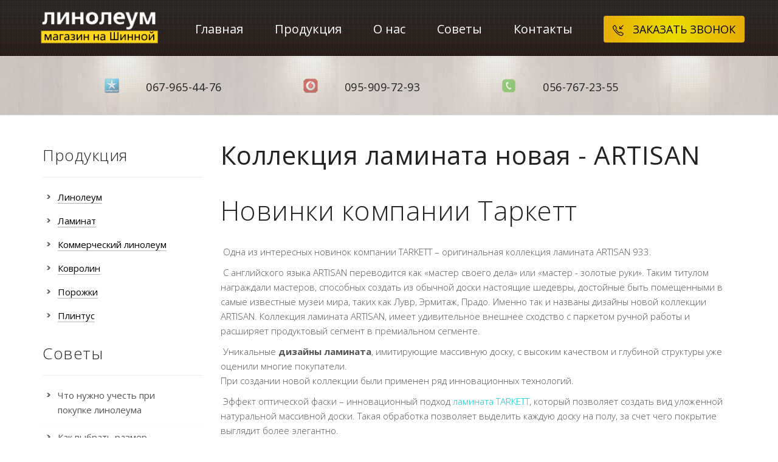

--- FILE ---
content_type: text/html; charset=utf-8
request_url: https://linoleym.dp.ua/novaya-kollekciya-laminata-artisan-dlya-nastoyashih-cenitelej-krasoty
body_size: 5173
content:
<!DOCTYPE html>
<html>
<head>
<meta charset="utf-8">
<meta http-equiv="content-type" content="text/html; charset=utf-8" />
<meta name="viewport" content="width=device-width, initial-scale=1.0">
<title>Новая коллекция ламината ARTISAN для настоящих ценителей красоты</title>
<link rel="canonical" href="https://linoleym.dp.ua/novaya-kollekciya-laminata-artisan-dlya-nastoyashih-cenitelej-krasoty">
<meta name="description" content="Эффект оптической фаски – инновационный подход TARKETT, который позволяет создать вид уложенной натуральной массивной доски. Такая обработка позволяет выделить каждую доску на полу, за счет чего покрытие выглядит более элегантно." />
<meta name="keywords" content="линолеум днепр, купить линолеум днепр, купить линолеум в днепре, линолеум купить в днепре, купить линолеум в днепропетровске, линолеум днепр акция, линолеум цена в днепре, линолеум tarkett в днепре, магазин линолеума в днепре, купить плинтус в днепре, купить порожки в днепре" />
<link href="/css/bootstrap.min.css?h=31" rel="stylesheet">
<link href="/css/style.min.css?h=39" rel="stylesheet">
<link href="/scripts/animations/animate.min.css" rel="stylesheet">


    

<link rel="icon" href="/images/favicon.png">
 <style>
        .swiper-button-prev {
            left:0;
            width: 48px;
            height: 70px;
            z-index: 100;
            opacity: 0.58;
            margin-top:0;
            background: url(/images/left-arrow.png) center center no-repeat;
        }
        .swiper-button-next {
            right:0;
            width: 48px;
            height: 70px;
            z-index: 100;
            opacity: 0.58;
            background: url(/images/right-arrow.png) center center no-repeat;
            margin-top: 0;
        }
        .swiper-button-prev,
        .swiper-button-next {
            top:140px;
        }
        .swiper-button-prev:after,
        .swiper-button-next:after {
            display: none;
        }
    </style>
<!-- HTML5 shim, for IE6-8 support of HTML5 elements. All other JS at the end of file. -->
<!--[if lt IE 9]>
<script src="/scripts/html5shiv.js"></script>
<script src="/scripts/respond.min.js"></script>
<![endif]-->
<!--headerIncludes-->
</head>
<body data-spy="scroll" data-target=".navMenuCollapse">
<div id="top"></div>
<!--PRELOADER
<div id="preloader">
<div class="loading-data"></div>
</div>
-->
<div id="wrap">
<!-- NAVIGATION -->
<nav class="navbar bg-color1 dark-bg nav-bg">
<div class="container">
<a class="navbar-brand goto" href="https://linoleym.dp.ua/"><img src="/images/logo2.png" height="70" alt="logo" class="logo"></a>



    <div class="dropdown visible-xs" style="position: absolute;left: 150px;top: 5px;">
        <button class="btn btn-link dropdown-toggle" type="button" id="dropdownMenu1" data-toggle="dropdown" aria-haspopup="true" aria-expanded="true" style="text-decoration:none;color:#ffffff;font-weight:bold;">
            067-965-44-76            <span class="caret"></span>
        </button>
        <ul class="dropdown-menu" aria-labelledby="dropdownMenu1">
            <li><a href="tel:067-965-44-76">067-965-44-76</a></li>
            <li><a href="tel:095-909-72-93">095-909-72-93</a></li>
            <li><a href="tel:056-767-23-55">056-767-23-55</a></li>
        </ul>
    </div>

<button class="round-toggle navbar-toggle menu-collapse-btn collapsed" data-toggle="collapse" data-target=".navMenuCollapse"> <span class="icon-bar"></span> <span class="icon-bar"></span> <span class="icon-bar"></span> </button>
<div class="collapse navbar-collapse navMenuCollapse">
<div class="login-panel">
<a class="btn btn-callme" href="/orders/get_callme.php" rel="prettyPopin"><i class="icon icon-call-in"></i> Заказать звонок</a>
</div>
<!-- <ul class="nav">
<li><a href="/">Главная</a></li><li><a href="/aboutus">О нас</a></li><li><a href="/advices">Советы</a></li><li><a href="/contacts">Контакты</a></li></ul> -->
<ul class="nav">
<li><a href="/">Главная</a></li>
<li><a href="/linoleum-bytovoj">Продукция</a></li>
<li><a href="/aboutus">О нас</a></li>
<li><a href="/advices">Советы</a></li>
<li><a href="/contacts">Контакты</a></li>
</ul>
</div>
</div>
</nav>



<!-- CONTACTS -->
<div id="contacts"></div>
<section id="benefits-line" class="bg-color3 half-padding gr-bg phones-bg hidden-xs">
<div class="pattern-slider caption-bg2"></div>
<div class="container">
<div class="row rowphones">
<div class="col-sm-4">
<ul class="item-list-left">
<li>
<i class="icon icon-t kv"></i>
<h4 class="sep-zero-bottom seph4">067-965-44-76</h4>
</li>
</ul>
</div>
<div class="col-sm-4">
<ul class="item-list-left">
<li>
<i class="icon icon-t vd"></i>
<h4 class="sep-zero-bottom seph4">095-909-72-93</h4>
</li>
</ul>
</div>
<div class="col-sm-4">
<ul class="item-list-left">
<li>
<i class="icon icon-t ph"></i>
<h4 class="sep-zero-bottom seph4">056-767-23-55</h4>
</li>
</ul>
</div>
</div>
</div>
</section>





<!-- ADVICE -->
<section class="inner-page bg-advice">
<div class="container">
<div class="row">
<!-- SIDEBAR -->
<aside class="col-md-3 col-md-offset-0 blog-sidebar">
<div class="widget category inner-category">
<div style="padding: 0 0 20px 0;margin: 0 0 20px 0;border-bottom: 1px solid rgba(0,0,0,0.07);font-size: 26px;font-weight: 300;color: #222;line-height: 1.2;font-family: 'Open Sans', 'Roboto', sans-serif;font-weight: 100;letter-spacing: 0.5px;">Продукция</div>
<ul>
<li><a href='/linoleum-bytovoj'>Линолеум</a></li><li><a href='/laminat-pol'>Ламинат </a></li><li><a href='/kommercheskij-linoleum'>Коммерческий линолеум</a></li><li><a href='/kommercheskij-kovrolin'>Ковролин</a></li><li><a href='/porozhki'>Порожки</a></li><li><a href='/plintus'>Плинтус</a></li></ul>
</div>
<div class="widget recent-posts advices-posts">
<div style="padding: 0 0 20px 0;margin: 0 0 20px 0;border-bottom: 1px solid rgba(0,0,0,0.07);font-size: 26px;font-weight: 300;color: #222;line-height: 1.2;font-family: 'Open Sans', 'Roboto', sans-serif;font-weight: 100;letter-spacing: 0.5px;">Советы</div>
<ul>
<li><a href='/chto-nuzhno-uchest-pri-pokupke-linoleuma'>Что нужно учесть при покупке линолеума</a></li><li><a href='/kak-vybrat-razmer-linoleuma'>Как выбрать размер линолеума</a></li><li><a href='/osobennosti-polukommercheskogo-linoleuma'>Особенности полукоммерческого линолеума</a></li><li><a href='/bezopasnost-linoleuma-–-mify-i-real-nost'>Безопасность линолеума – мифы и реальность</a></li><li><a href='/bytovoj-linoleum-2'>Бытовой линолеум</a></li><li><a href='/svojstva-osnovnyh-sloev-linoleuma'>Свойства основных слоев линолеума</a></li><li><a href='/sovremennye-sposoby-izgotovleniya-linoleuma'>Современные способы изготовления линолеума</a></li><li><a href='/linoleum-vo-sne-stelit–tochno-bogatomu-byt'>Линолеум во сне</a></li></ul>
</div>
<!--
<div class="widget tag_cloud">
<div style="padding: 0 0 20px 0;margin: 0 0 20px 0;border-bottom: 1px solid rgba(0,0,0,0.07);font-size: 26px;font-weight: 300;color: #222;line-height: 1.2;font-family: 'Open Sans', 'Roboto', sans-serif;font-weight: 100;letter-spacing: 0.5px;">Акции</div>
<img src="/images/skidka.png" alt="Hot Tour 6" class="img-responsive">
</div>
-->
</aside><!-- CONTENT -->
<div class="col-md-9 single-post">
<div class="post-content padding-advice">
<h1 class="title">Коллекция ламината новая - ARTISAN</h1>
<div class="post-desc">
<p><h2>Новинки компании Таркетт</h2><p>&nbsp;Одна из интересных новинок компании TARKETT – оригинальная коллекция ламината ARTISAN 933.</p><p>&nbsp;С английского языка ARTISAN переводится как «мастер своего дела» или «мастер - золотые руки». Таким титулом награждали мастеров, способных создать из обычной доски настоящие шедевры, достойные быть помещенными в самые известные музеи мира, таких как Лувр, Эрмитаж, Прадо. Именно так и названы дизайны новой коллекции ARTISAN. Коллекция ламината ARTISAN, имеет удивительное внешнее сходство с паркетом ручной работы и расширяет продуктовый сегмент в премиальном сегменте.</p><p>&nbsp;Уникальные <strong>дизайны ламината</strong>, имитирующие массивную доску, с высоким качеством и глубиной структуры уже оценили многие покупатели.<br>
	При создании новой коллекции были применен ряд инновационных технологий.</p>
<p>&nbsp;Эффект оптической фаски – инновационный подход <a href="https://linoleym.dp.ua/tarkett-woodstok-832" style="color: rgb(0, 204, 204);">ламината TARKETT</a>, который позволяет создать вид уложенной натуральной массивной доски. Такая обработка позволяет выделить каждую доску на полу, за счет чего покрытие выглядит более элегантно.</p>
<p>&nbsp;Благодаря технологии поперечной ручной обработки создается эффект поперечного распила на ламинате и эффект ручной обработки мастером.</p>
<p>&nbsp;Благодаря разработке «эффект бесконечной доски» весь пол представляет собой единое пространство пола без стыков. Дизайн ламината не прерывается при переходе с одной доски на другую, создавая имитацию длинной натуральной доски. Матовая поверхность подчеркивает натуральный вид древесины.</p>
<p>
	Великолепные дизайны ARTISAN эффектно подчеркивают интерьер любого помещения и создают в нем необыкновенную атмосферу.</p>
</p>
</div>
<br>
</div>
</div>
</div>
</div>
</section><!-- FOOTER -->
<footer id="footer-dark" class="bg-color1 dark-bg footer-box">
<div class="pattern-slider caption-bg"></div>
<div class="container">
<div class="row">
<div class="col-md-6 col-md-push-6 text-right">
<p class="desc-text">Адрес магазина: г. Днепр (Днепропетровск) ул. Запорожское Шоссе 26Н (перекрёсток Запорожского Шоссе и ул. Шинной )</p>
</div>
<div class="col-md-6 col-md-pull-6">
<span>© 2011 - 2025 linoleym.dp.ua<br>
<font size="2" color="#A0938E"></font>
</div>
</div>
</div>
</footer>

<script>
  (function(i,s,o,g,r,a,m){i['GoogleAnalyticsObject']=r;i[r]=i[r]||function(){
  (i[r].q=i[r].q||[]).push(arguments)},i[r].l=1*new Date();a=s.createElement(o),
  m=s.getElementsByTagName(o)[0];a.async=1;a.src=g;m.parentNode.insertBefore(a,m)
  })(window,document,'script','https://www.google-analytics.com/analytics.js','ga');

  ga('create', 'UA-75056935-1', 'auto');
  ga('send', 'pageview');

</script>
</div>

<!-- MODALS -->
<div class="modal fade" id="modalMessage" tabindex="-1" role="dialog" aria-hidden="true">
<div class="modal-dialog">
<div class="modal-content">
<button type="button" class="close" data-dismiss="modal" aria-hidden="true">×</button>
<h3 class="modal-title">&nbsp;</h3>
</div>
</div>
</div>

<!-- JavaScript -->
<script src="/scripts/jquery-1.11.2.min.js"></script>
<script src="/scripts/bootstrap.min.js"></script>
<script src="/scripts/jquery.validate.min.js"></script>
<script src="/scripts/smoothscroll.js"></script>
<script src="/scripts/jquery.smooth-scroll.min.js"></script>
<script src="/scripts/jquery.magnific-popup.min.js"></script>
<script src="/scripts/jquery.counterup.min.js"></script>
<script src="/scripts/waypoints.min.js"></script>
<script src="/scripts/animations/wow.min.js"></script>
<script src="/scripts/jquery.jCounter-0.1.4.js"></script>
<script src="/scripts/bootstrap-datepicker.min.js"></script>
<script src="/scripts/swiper.js"></script>
<script src="https://cdn.jsdelivr.net/npm/vanilla-lazyload@12.0.0/dist/lazyload.min.js"></script>

<script src="/scripts/custom.js?h=1s"></script>
<script>
    var mySwiper = new Swiper ('.swiper-container', {
        loop: true,
		preloadImages: false,
		lazy: true,
        slidesPerView: 3,
        spaceBetween: 30,
        breakpoints: {
            // when window width is >= 320px
            320: {
                slidesPerView: 1,
                spaceBetween: 0
            },
            // when window width is >= 480px
            480: {
                slidesPerView: 1,
                spaceBetween: 0
            },
            // when window width is >= 480px
            768: {
                slidesPerView: 3,
                spaceBetween: 30
            }
        },
        navigation: {
            nextEl: '.swiper-button-next',
            prevEl: '.swiper-button-prev',
        }
    });
	
	
	var lazyLoadInstance = new LazyLoad({
	    elements_selector: "[data-src]"
	});
	
	    window.addEventListener('load', function(){
			$('head').append('<link href="https://fonts.googleapis.com/css?family=Noto+Sans:400,700&subset=latin,cyrillic-ext" rel="stylesheet" type="text/css">');
			$('head').append('<link href="https://fonts.googleapis.com/css?family=Open+Sans:200,300,400,500,600,700&subset=latin,cyrillic-ext" rel="stylesheet" type="text/css">');
			$('head').append('<link href="https://fonts.googleapis.com/css?family=Hind:600,300" rel="stylesheet" type="text/css">');
			$('head').append('<link href="https://fonts.googleapis.com/css?family=Roboto:500,100,300" rel="stylesheet" type="text/css">');
			$('head').append('<link href="/css/iconfont-style.min.css" rel="stylesheet">');
			$('head').append('<link rel="stylesheet" href="https://unpkg.com/swiper@6.0.2/swiper-bundle.min.css">');
			$('head').append('<link href="/css/bootstrap-datepicker3.min.css" rel="stylesheet">');
			$('head').append('<link href="/css/magnific-popup.css" rel="stylesheet">');
			
		});
	
</script>
<!-- ScrollTop -->
<a href="#top" id="toTop" class="toTopLink"></a>
</body>
</html>



--- FILE ---
content_type: text/css
request_url: https://linoleym.dp.ua/css/style.min.css?h=39
body_size: 11444
content:
body{font-family:'Hind',sans-serif;font-size:17px;font-weight:lighter;line-height:1.5;color:#555;background:#fff}#wrap{overflow:hidden}.clear{clear:both}section,header{padding-top:150px;padding-bottom:150px;position:relative;overflow:hidden;z-index:1;border-bottom:1px solid #e8e8e8}section.dark-bg,header.dark-bg,.no-sep{border-bottom:none}.container,.container-fluid{position:relative;z-index:1}a,a:hover,a:focus{color:inherit;text-decoration:none;outline:0;-webkit-transition:all .25s ease-out;-moz-transition:all .25s ease-out;-ms-transition:all .25s ease-out;-o-transition:all .25s ease-out;transition:all .25s ease-out}h1,h2,h3,h4,h5{color:#222;line-height:1.2;font-family:'Open Sans','Roboto',sans-serif;font-weight:100;letter-spacing:.5px}h1{font-size:42px;font-weight:400}h2{font-size:44px;margin:0 0 30px}h3{font-size:26px;font-weight:300}h4{font-size:18px;font-weight:300;margin:10px 0 20px}h5{color:#B72E08;font-size:18px;font-weight:lighter;margin:10px 0 20px}.dark-bg h1,.dark-bg h2,.dark-bg h3,.dark-bg h4{color:#fff}.dark-bg{color:#fff}ul{margin:0;padding:0;list-style:none}blockquote{padding:40px;display:block;position:relative;overflow:hidden;text-align:left;border-radius:15px;border:1px solid #e8e8e8}blockquote small{text-align:inherit;padding:30px 0 0;color:#aaa}code{padding:20px 20px 20px 80px;display:block;position:relative;text-align:left;border-radius:15px;border:1px solid #e8e8e8;color:#03C;background:none;overflow:auto}code:before{content:'</>';font-size:16px;font-weight:700;padding-top:20px;display:block;position:absolute;width:60px;left:0;top:0;bottom:0;text-align:center;color:#ccc;background:#f8f8f8}hr{margin-top:20px;margin-bottom:20px;border-color:rgba(0,0,0,0.15)}.dark-bg hr{border-color:rgba(255,255,255,0.4)}.table > thead > tr > th,.table > tbody > tr > th,.table > tfoot > tr > th,.table > thead > tr > td,.table > tbody > tr > td,.table > tfoot > tr > td{padding:20px;border-top:1px solid rgba(0,0,0,0.05)}.dark-bg .table > thead > tr > th,.dark-bg .table > tbody > tr > th,.dark-bg .table > tfoot > tr > th,.dark-bg .table > thead > tr > td,.dark-bg .table > tbody > tr > td,.dark-bg .table > tfoot > tr > td{padding:20px;border-top:1px solid rgba(255,255,255,0.1)}.table-hover > tbody > tr:hover{background-color:rgba(0,0,0,0.0)}.table-hover > tbody > tr > td{font-weight:500}.dark-bg .table-hover > tbody > tr:hover{background-color:rgba(0,0,0,0.2)}::selection{background:#B72E08;color:#fff}::-moz-selection{background:#B72E08;color:#fff}@media (max-width:1200px){section,header{padding-top:100px;padding-bottom:100px}}@media (max-width:992px){body{text-align:center}section,header{padding-top:80px;padding-bottom:80px}.text-left,.text-right{text-align:center}h1{font-size:40px}h2{font-size:30px}h3{font-size:24px}h4{font-size:18px}.row [class^=col-]{padding-bottom:40px}.row.no-dev [class^=col-],.row [class^=col-sm-]{padding-bottom:0}.row [class^=col-]:last-child{padding-bottom:0}}@media (max-width:767px){.row [class^=col-sm-]{padding-bottom:40px}}form{border-top:1px solid rgba(0,0,0,0.0)}.form-group{margin:0;margin-bottom:10px}.form-group .btn{border-radius:0;font-size:inherit;padding:20px}.form-group input,.input-group input,.form-group textarea,button{color:#222;box-shadow:none;-webkit-appearance:none;-moz-appearance:none;-ms-appearance:none;-o-appearance:none;appearance:none;border:0;border-radius:0}.form-group.select-group select::-ms-expand{display:none}.form-group.select-group select{border-radius:0;border:none;outline:none;box-shadow:none;display:inline-block;-webkit-appearance:none;-moz-appearance:none;-ms-appearance:none;-o-appearance:none;appearance:none;cursor:pointer}.form-group.select-group{position:relative}.form-group.select-group:before{content:'';position:absolute;bottom:53%;right:8px;width:0;height:0;border-style:solid;border-width:0 4px 4px;border-color:transparent transparent #888}.form-group.select-group:hover:before{border-color:transparent transparent #444}.form-group.select-group:after{content:'';position:absolute;top:53%;right:8px;width:0;height:0;border-style:solid;border-width:4px 4px 0;border-color:#888 transparent transparent}.form-group.select-group:hover:after{border-color:#444 transparent transparent}.form-group.select-group:before,.form-group.select-group:after{-webkit-transition:all .25s ease-in;-moz-transition:all .25s ease-in;-ms-transition:all .25s ease-in;-o-transition:all .25s ease-in;transition:all .25s ease-in}.input-group input:focus,.form-group input:focus,.form-group textarea:focus,.input-group button:focus{box-shadow:none;transition:none;border:0;outline:0}.placeholdersjs,option[disabled]{color:#aaa!important}input.form-control,select.form-control,.form-group.select-group select,.input-group input:focus,.form-group input:focus,textarea.form-control{border:1px solid rgba(185,180,180,0.8);padding:10px 25px 10px 20px;line-height:1.6;font-size:inherit;height:auto;width:100%;background:none;color:inherit}textarea.form-control{resize:none;border:1px solid rgba(185,180,180,0.8)}.form-group textarea:focus{box-shadow:none;transition:none;border:1px solid rgba(185,180,180,0.8);outline:0}form button{margin-top:40px}form label{display:block;font-size:14px;font-weight:400;position:relative;margin:0}form label.error{background:#FAECEB;color:#e44646;padding:5px 10px}form label.valid{display:none!important}.dark-bg form,.dark-bg form .form-control{border-color:rgba(255,255,255,0.2)}.form-container{background:#fff;padding:40px;border-radius:3px}.dark-bg .form-container{background-image:linear-gradient(#2c7408 40%,#1f6215 100%)}.form-container form{margin:0 0 40px}.form-container .title,.form-container p,.form-container small{margin:0 0 40px}.form-container :last-child{margin-bottom:0}form.line-form{border:none}form.line-form input,form.line-form input:focus,form.line-form select.form-control,form.line-form select.form-control:focus{border-top:1px solid #eee;border-bottom:1px solid #eee;color:#555}form.line-form select.form-control,form.line-form select.form-control:focus{height:69px}form.line-form .form-control{background:#fff;padding:20px 25px;border-right:none;border-left:none}form.line-form > div:first-child .form-control{border-radius:3px 0 0 3px;border-left:1px solid #eee}form.line-form button,form.line-form button:hover,form.line-form button:focus{height:69px;font-size:inherit;line-height:24px;padding:20px 25px;border-radius:0 3px 3px 0;border-left:none;overflow:hidden;margin:0}form.line-form button .icon{font-size:24px}form.line-form button.btn-primary-white,form.line-form button.btn-primary-white:hover,form.line-form button.btn-primary-white:focus,form.line-form button.btn-primary-white:active{border:1px solid #eee;border-left:none}form.line-form label.error{margin:10px 0 0;display:inline-block;padding:10px 20px}form.line-form.two-fields .form-group{float:left;width:40%}form.line-form.five-fields .form-group{float:left;width:16.66%}form.line-form .form-control{border-left:1px solid #eee}form.line-form .input-daterange input:last-child,form.line-form .input-daterange input:first-child{border-radius:0}form.line-form.two-fields button{float:left;width:20%}form.line-form.five-fields button{float:left;width:16.66%}.dark-bg form.line-form .form-control{border-color:#eee}@media (max-width:767px){form.line-form.two-fields .form-group,form.line-form.two-fields button,form.line-form.five-fields .form-group,form.line-form.five-fields button{float:none;width:100%;border-radius:0}form.line-form.two-fields .form-group input,form.line-form.five-fields .form-group input{border:none}form.line-form.two-fields .form-group:first-child input,form.line-form.five-fields .form-group:first-child input{border-bottom:1px solid #eee;border-right:none;border-radius:0}}.data-list li,.data-list-alt li{padding-left:45px;padding-bottom:30px;position:relative}.data-list .icon,.data-list-alt .icon{position:absolute;top:0;left:0;font-size:130%;opacity:.4}.data-list-alt li{border-top:1px solid rgba(0,0,0,0.05);padding-top:15px;padding-bottom:15px}.data-list-alt .icon{top:15px}@media (max-width:992px){.data-list li{padding-left:0}.data-list .icon{position:relative;display:block;top:auto;left:auto;padding-bottom:10px;margin:0}}.btn:focus,.btn:active:focus,.btn.active:focus{outline:0 auto -webkit-focus-ring-color}.input-group-btn:last-child > .btn,.input-group-btn:last-child > .btn-group{margin-left:0}.btn{font-size:inherit;-webkit-transition:all .25s ease-in;-moz-transition:all .25s ease-in;-ms-transition:all .25s ease-in;-o-transition:all .25s ease-in;transition:all .25s ease-in}.btn-sm,.btn-group-sm > .btn{font-size:14px;padding:3px 7px}.btn-lg,.btn-group-lg > .btn{padding:22px 35px;font-size:inherit;font-size:20px;border-radius:5px}.btn-primary{background-color:#f4e600;background:linear-gradient(to right,rgba(242,181,4,0.95),rgba(244,230,0,0.95),rgba(242,181,4,0.95));border-bottom:2px solid #f4e600!important;-moz-transition:all .5s ease-in;-webkit-transition:all .5s ease-in;-o-transition:all .5s ease-in;transition:all .5s ease-in;color:#000}.btn-primary:hover,.btn-primary:focus,.btn-primary:active{background-color:rgba(255,240,0,1.3);border:1px solid rgba(255,240,0,1.3)}.btn-primary-white{background:#fff;border-color:#fff;color:#B72E08}.btn-primary-white:hover,.btn-primary-white:focus,.btn-primary-white:active{background:#fff;border-color:#fff;color:#B72E08}.btn-default{border:1px solid #B72E08;color:#B72E08;background:none}.btn-default:hover,.btn-default:focus,.btn-default:active{border:1px solid #009acc;color:#009acc;background:none}.btn-default-white,.btn-default-white:hover,.btn-default-white:focus,.btn-default-white:active{border:1px solid #fff;color:#fff;background:none}.download-btn,.download-btn:hover,.download-btn:active,.download-btn:visited{display:inline-block;position:relative;border-radius:5px;background:#000;color:#fff;overflow:hidden;text-align:left;padding:15px 25px 12px 75px;font-size:13px;line-height:1.1;vertical-align:middle}.download-btn b{display:block;padding-top:4px;font-size:25px;font-weight:lighter;white-space:nowrap}.download-btn .icon{font-size:40px;position:absolute;top:15px;left:20px}a.read-more{display:inline-block;padding:0 5px;margin:0 0 -4px 5px;font-size:16px;font-weight:700;line-height:1;border-radius:2px;letter-spacing:3px}a.read-more:hover{color:#B72E08}.btn,.download-btn{margin-bottom:2px;margin-top:2px}.marker-circle{display:inline-block;background:url(../images/marker-circle-dark.png) center no-repeat;background-size:contain;padding:40px 0;text-align:center}.dark-bg .marker-circle{background:url(../images/marker-circle-light.png) center no-repeat;background-size:contain}.marker-arrow-left{display:inline-block;background:url(../images/marker-arrow-left-dark.png) left no-repeat;padding-left:150px;text-align:right}.dark-bg .marker-arrow-left{background:url(../images/marker-arrow-left-light.png) left no-repeat}.marker-arrow-right{display:inline-block;background:url(../images/marker-arrow-right-dark.png) right no-repeat;padding-right:150px;text-align:left}.dark-bg .marker-arrow-right{background:url(../images/marker-arrow-right-light.png) right no-repeat}.marker-arrow-down{display:inline-block;background:url(../images/marker-arrow-down-dark.png) center top no-repeat;padding-top:125px}.dark-bg .marker-arrow-down{background:url(../images/marker-arrow-down-light.png) center top no-repeat}.marker-arrow-up{display:inline-block;background:url(../images/marker-arrow-up-dark.png) center bottom no-repeat;padding-bottom:125px}.dark-bg .marker-arrow-up{background:url(../images/marker-arrow-up-light.png) center bottom no-repeat}.bg-color1{background-color:#000}.bg-color2{background-color:#B72E08}.bg-color3{background-color:#f8f9fb}.cover-bg,.fixed-bg,.pattern-bg,.contain-bg{background-repeat:no-repeat;background-position:center}.contain-bg{background-size:contain;background-position:center bottom}.fixed-bg{background-attachment:fixed}.pattern-bg{background-repeat:repeat;background-size:auto}.video-bg{position:absolute;top:0;left:0;height:100%;width:100%;text-align:left;opacity:.5;z-index:0}@media only screen and (-webkit-min-device-pixel-ratio:2) and (max-device-width:1024px){.fixed-bg{background-attachment:scroll!important}}.title{margin:0 0 60px}h3.title,h4.title{margin:0 0 30px}h1.sub-title,h2.sub-title,h3.sub-title,h4.sub-title{color:#B72E08;margin:0 0 60px}.bg-color2 .sub-title{color:#fff}.big-title,.giant-title,.mega-title{font-family:"Open Sans";font-size:70px;font-weight:700;text-transform:uppercase;text-shadow:0 2px 2px #000;margin-bottom:70px}.giant-title{display:block;max-width:800px;margin:0 auto;background-image:url(../images/left_top.png),url(../images/right_top.png),url(../images/left_bot.png),url(../images/right_bot.png);background-repeat:no-repeat,no-repeat,no-repeat,no-repeat;background-position:left top,right top,left bottom,right bottom;font-size:110px;line-height:172px}.mega-title{font-family:"Open Sans";font-size:200px}.mega-title .icon{font-size:80%}.big-title.zero-bottom,.giant-title.zero-bottom{margin-bottom:0}.icon{margin-right:10px}.btn .icon{vertical-align:middle}.right-icon{margin-left:10px;margin-right:0}.big-icon{display:inline-block;font-size:64px}.center-icon{margin-right:auto;margin-left:auto}.big-right-icon{font-size:64px;margin-left:10px;margin-right:0}.border-block{border:1px solid rgba(0,0,0,0.1);padding:30px}.dark-bg .border-block{border:1px solid rgba(255,255,255,0.3)}.text-highlight{background:rgba(0,0,0,0.5);padding:0 20px}.trans-link a{opacity:.5}.trans-link a:hover{opacity:1}@media (max-width:767px){.big-title,.giant-title{font-size:40px}.mega-title{font-size:100px}}.panel{border:1px solid rgba(0,0,0,0.1);box-shadow:none;-webkit-box-shadow:none;border-radius:0;background-color:#fff}a.panel-heading{display:block;position:relative;border-bottom:1px solid rgba(0,0,0,0.1);font-weight:700;padding:20px 60px 20px 25px;color:#B72E08;text-align:left}a.panel-heading:after{content:"";display:block;position:absolute;top:31px;right:25px;height:10px;width:10px;border-left:1px solid rgba(0,0,0,0.2);border-top:1px solid rgba(0,0,0,0.2);transform:rotate(45deg);-webkit-transform:rotate(45deg);-moz-transform:rotate(45deg);-ms-transform:rotate(45deg);-o-transform:rotate(45deg)}a.panel-heading.collapsed:after{top:25px;border:none;border-right:1px solid rgba(0,0,0,0.2);border-bottom:1px solid rgba(0,0,0,0.2)}.panel-body{padding:40px}.dark-bg .panel{background-color:#202229}.dark-bg a.panel-heading:after{border-color:rgba(255,255,255,0.2)}.countdown{margin-bottom:20px;border:2px solid rgba(0,0,0,0.25);border-radius:4px;display:inline-block;padding:50px 30px}.dark-bg .countdown{border:2px solid rgba(255,255,255,0.25)}.countdown > div{display:inline-block;margin:0 40px}.countdown > div div{font-size:80px;line-height:1;font-family:'Roboto',sans-serif}.countdown em{font-style:normal;display:block;opacity:.5;font-size:14px}.nav-tabs-round{display:block;padding:30px 0}.nav-tabs-round li{display:inline-block}.nav-tabs-round li a{border-radius:40px;border:1px solid transparent;display:block;padding:15px 25px;margin-bottom:2px}.nav-tabs-round > li.active > a,.nav-tabs-round > li.active > a:hover,.nav-tabs-round > li.active > a:focus{border:1px solid #B72E08;color:#B72E08;background:none}.nav-tabs li a{padding:20px 25px;font-weight:700;display:block}.nav-tabs li.active a,.nav-tabs li.active a:hover,.nav-tabs li.active a:focus{color:#B72E08}.nav-tabs li a:hover{background:none}.tab-content{padding:35px 25px;background-color:#fff}.tab-content-border{padding:20px;border:1px solid #ddd;border-top:none}.tab-content-zero{padding:0}.tab-content-border .data-list{margin:40px 0 0 40px}@media (max-width:767px){.nav-tabs > li{float:none}.nav-tabs > li a{display:block;border-top:1px solid #ddd;border-right:1px solid #ddd;border-left:1px solid #ddd;border-radius:0;margin:0}.nav-tabs li:first-child a{border-radius:4px 4px 0 0}.nav-tabs > li a:hover,.nav-tabs > li.active > a,.nav-tabs > li.active > a:hover,.nav-tabs > li.active > a:focus{border-color:#ddd}}@media (max-width:992px){.tab-content-border .data-list{margin:40px 0 0}}#preloader{top:0;right:0;bottom:0;width:100%;height:100%;left:0;position:fixed;z-index:9999}#preloader:not(.dark-bg){background:#fff}#preloader .loading-data{position:absolute;top:50%;left:50%;width:36px;height:36px;margin:-18px 0 0 -18px;text-align:center;border-radius:50%;border:2px solid #B72E08;border-top-color:rgba(0,192,255,0);-webkit-animation:loader-animation .8s infinite linear;animation:loader-animation 1s infinite linear;-webkit-animation-fill-mode:both;animation-fill-mode:both}@-webkit-keyframes
loader-animation{from{transform:rotate(0deg);-webkit-transform:rotate(0deg)}to{transform:rotate(360deg);-webkit-transform:rotate(360deg)}}@keyframes
loader-animation{from{transform:rotate(0deg);-webkit-transform:rotate(0deg)}to{transform:rotate(360deg);-webkit-transform:rotate(360deg)}}.modal{overflow-y:auto;text-align:center}.modal-content{padding:100px 20px;box-shadow:none;-webkit-box-shadow:none;border-radius:4px;border:0}.modal-title{margin:0}.modal-title .icon{font-size:48px;line-height:48px;display:block;margin:0 0 40px;color:#B72E08}.modal-title .icon.icon-ban{color:#e44646}.modal-open{overflow:auto}.modal-content .close{position:absolute;top:10px;right:15px}.close{font-family:inherit;font-size:32px;font-weight:100;text-shadow:none}.close:focus{outline:0 auto -webkit-focus-ring-color}#modalVideo .modal-content .close{position:relative;display:block;float:none;right:auto;top:auto;margin:-5px auto 5px}#modalVideo .container{margin-top:50px}#modalVideo .modal-content{padding:10px}@media (max-width:767px){#modalVideo .container{margin-top:20px}}.carousel{position:static;padding-bottom:20px}.carousel-indicators{display:table;font-size:0;line-height:0;width:100%;left:0;margin:0;bottom:0}.carousel-indicators li,.carousel-indicators .active{display:table-cell;width:auto;height:8px;margin:0;text-indent:-999px;border:none;border-radius:0;cursor:pointer;background-color:#000;opacity:.15}.carousel-indicators .active{background-color:#B72E08;opacity:1}.carousel-control{position:absolute;top:auto;left:0;bottom:0;height:50px;width:50%;opacity:.25;filter:alpha(opacity=25)}.carousel-control.left,.carousel-control.right{background:rgba(0,0,0,0.05)}.dark-bg .carousel-control.left,.dark-bg .carousel-control.right{background:rgba(0,0,0,0.5)}.carousel-control .arrow{display:block;position:absolute;top:50%;margin-top:-10px;height:20px;width:20px;background:none;border-top:1px solid #444;border-right:1px solid #444}.dark-bg .carousel-control .arrow{border-top:1px solid #FFF;border-right:1px solid #FFF}.carousel-control.left .arrow{transform:rotate(-135deg);-webkit-transform:rotate(-135deg);left:50%}.carousel-control.right .arrow{transform:rotate(45deg);-webkit-transform:rotate(45deg);right:50%}.full-slider,.full-slider .carousel{padding:0}a.ls-nav-prev,a.ls-nav-next{position:absolute;display:block;top:50%;width:48px;height:70px;margin-top:-50px;z-index:100;opacity:.58}a.ls-nav-prev{background:url(/images/left-arrow.png) center center no-repeat;left:30px}a:hover.ls-nav-prev{background:url(/images/left-arrow.png) center center no-repeat;opacity:.88}a.ls-nav-next{background:url(/images/right-arrow.png) center center no-repeat;right:30px}a:hover.ls-nav-next{background:url(/images/right-arrow.png) center center no-repeat;opacity:.88}.item-list-right li,.item-list-left li{position:relative}.item-list-right li{padding:0 75px 60px 45px;text-align:right}.item-list-left li{padding:0 45px 60px 75px;text-align:left}.item-list-center li{padding:0 40px 60px;text-align:center}.item-list-border li{border:1px solid rgba(0,0,0,0.1);padding:40px;margin-bottom:30px;-webkit-transition:all .25s ease-in-out;-moz-transition:all .25s ease-in-out;-ms-transition:all .25s ease-in-out;-o-transition:all .25s ease-in-out;transition:all .25s ease-in-out}.item-list-border-alt li{background:rgba(255,255,255,0.95)}.dark-bg .item-list-border-alt li{background:rgba(0,0,0,0.5)}.item-list-border li:hover{border:1px solid rgba(0,0,0,0.4)}.dark-bg .item-list-border li{border:1px solid rgba(255,255,255,0.1)}.dark-bg .item-list-border li:hover{border:1px solid rgba(255,255,255,0.4)}.item-list-border li .big-icon{font-size:48px;opacity:.5}.item-list li{padding-bottom:60px}.item-list-small li{padding-bottom:30px}.item-list-right li .icon,.item-list-left li .icon{font-size:48px;position:absolute;display:inline-block;top:0;color:#B72E08}.item-list-right li .img-icon,.item-list-left li .img-icon{position:absolute;display:inline-block;top:0;max-width:50px;height:auto}.item-list-right li .num-icon,.item-list-left li .num-icon{font-size:22px;font-style:normal;position:absolute;display:inline-block;height:50px;width:50px;border:1px solid #B72E08;border-radius:50%;overflow:hidden;text-align:center;line-height:50px;top:0;color:#B72E08}.item-list-right li .icon,.item-list-right li .img-icon,.item-list-right li .num-icon{right:0}.item-list-left li .icon,.item-list-left li .img-icon,.item-list-left li .num-icon{left:0}.item-list-center li .icon,.item-list-center li img{display:inline-block;font-size:64px;color:#B72E08;margin:0 0 20px}.item-list-right h3,.item-list-left h3,.item-list-center h3{margin:0 0 25px}.item-list-right h3:last-child,.item-list-left h3:last-child,.item-list-center h3:last-child{margin:0}.item-list-right h4,.item-list-left h4,.item-list-center h4{margin:0 0 15px}.item-list-right.item-list-big li{padding:0 80px 100px 30px}.item-list-left.item-list-big li{padding:0 30px 60px 100px}.item-list-big li .icon{font-size:32px}.item-list-right li:last-child,.item-list-left li:last-child,.item-list-center li:last-child,.item-list li:last-child{padding-bottom:0!important}.dark-bg .item-list-right p,.dark-bg .item-list-left p,.dark-bg .item-list-center p{opacity:.8}@media (max-width:992px){.item-list-right h3,.item-list-left h3{margin:0 0 10px}.item-list-left li .icon,.item-list-right li .icon,.item-list-left li .img-icon,.item-list-right li .img-icon,.item-list-left li .num-icon,.item-list-right li .num-icon{position:relative;margin:0 0 20px}.item-list-left li .img-icon,.item-list-right li .img-icon{max-width:50%}.item-list-left li,.item-list-right li,.item-list li{padding:0 20px 40px;text-align:center}}ul.step-center-block li,ul.step-left-block li,ul.step-path-block li{padding-bottom:70px;position:relative;overflow:hidden}ul.step-left-block li{padding-left:150px}ul.step-center-block li .step-text,ul.step-left-block li .step-text,ul.step-path-block li .step-text{float:left;width:40%}ul.step-left-block li .step-text{width:50%}ul.step-path-block li .step-text{border:1px solid rgba(0,0,0,0.2);border-radius:8px;padding:50px 60px}.dark-bg ul.step-path-block li .step-text{border-color:rgba(255,255,255,0.3)}ul.step-path-block li.reverse .step-text,ul.step-center-block li.reverse .step-text{float:right}ul.step-center-block li .step-img,ul.step-path-block li .step-img{float:right;width:40%;position:relative;z-index:2}ul.step-left-block li .step-img{float:left;width:40%;margin-right:8%}ul.step-center-block li.reverse .step-img,ul.step-path-block li.reverse .step-img{float:left}ul.step-center-block li .step-num,ul.step-left-block li .step-num{position:absolute;height:100px;width:100px;left:50%;margin-left:-50px;top:0;border:1px solid #B72E08;border-radius:50%;font-family:'Roboto',sans-serif;font-weight:100;text-align:center;line-height:100px;overflow:hidden;font-size:50px;font-weight:lighter}ul.step-left-block li .step-num{left:0;margin-left:0}ul.step-center-block li:before,ul.step-left-block li:before{content:"";position:absolute;display:block;top:100px;left:50%;bottom:0;width:1px;background:#B72E08}ul.step-left-block li:before{left:50px}ul.step-path-block li:before{content:"";position:absolute;z-index:1;display:block;top:40%;left:40%;right:20%;bottom:0;border-top:1px dashed rgba(0,0,0,0.2);border-right:1px dashed rgba(0,0,0,0.2);border-radius:0 8px 0 0}ul.step-path-block li.reverse:before{left:20%;right:40%;border-left:1px dashed rgba(0,0,0,0.2);border-right:none;border-radius:8px 0 0 0}.dark-bg ul.step-path-block li:before{border-color:rgba(255,255,255,0.3)}ul.step-center-block li:last-child,ul.step-left-block li:last-child,ul.step-path-block li:last-child{padding-bottom:0}ul.step-center-block li:last-child:before,ul.step-left-block li:last-child:before,ul.step-path-block li:last-child:before{display:none}ul.step-center-block li:after,ul.step-left-block li:after{content:"";display:block;clear:both}@media (max-width:992px){ul.step-left-block li{padding-left:0}ul.step-center-block li .step-num,ul.step-left-block li .step-num{position:relative;display:inline-block;margin-bottom:20px;left:auto;margin-left:0}ul.step-center-block li .step-text,ul.step-center-block li .step-img,ul.step-left-block li .step-text,ul.step-left-block li .step-img,ul.step-path-block li .step-text,ul.step-path-block li .step-img{float:none;width:100%}ul.step-center-block li .step-img,ul.step-left-block li .step-img,ul.step-path-block li .step-img{margin-bottom:40px}ul.step-center-block li:before,ul.step-left-block li:before,ul.step-path-block li:before{display:none}}ul.diagram{display:table;width:100%;border:1px solid rgba(0,0,0,0.1);padding:50px 30px 30px;font-size:14px;background-position:bottom}.dark-bg ul.diagram{border:1px solid rgba(255,255,255,0.3)}ul.diagram li{display:table-cell;text-align:center;height:100%;vertical-align:top}ul.diagram li span{display:block;position:relative;text-align:center}ul.diagram li span.name{font-weight:700;padding:10px 2px 0}ul.diagram li span.column{height:400px;font-size:11px;display:inline-block;position:relative;overflow:hidden;width:40%;margin:0 5%}ul.diagram li span.column span{color:#fafafa;line-height:25px;width:100%;display:block;position:absolute;bottom:0}ul.diagram.multicol li span.column{width:18%;margin:0 1%}ul.diagram.val-5 li{width:20%}ul.diagram.val-6 li{width:16.66%}ul.diagram.val-10 li{width:10%}ul.diagram.val-12 li{width:8.3%}ul.diagram-horizontal{width:100%;border:1px solid rgba(0,0,0,0.1);padding:50px 30px;font-size:14px;background-position:bottom}.dark-bg ul.diagram-horizontal{border:1px solid rgba(255,255,255,0.3)}ul.diagram-horizontal li{position:relative;padding-bottom:30px}ul.diagram-horizontal li:last-child{padding-bottom:0}ul.diagram-horizontal li span{display:block;position:relative}ul.diagram-horizontal li span.name{position:absolute;top:0;left:0;bottom:0;width:100px;padding-right:10px;height:100%;font-weight:700;text-align:left}ul.diagram-horizontal.name-inline li span.name{position:relative;top:auto;left:auto;height:auto;width:100%;padding-top:10px}ul.diagram-horizontal li span.column{font-size:11px;position:relative;overflow:hidden;margin-left:100px}ul.diagram-horizontal.name-inline li span.column{margin-left:0}ul.diagram-horizontal li span.column span{color:#fafafa;padding:2px 5px;text-align:right}.red{background-color:#fc4848}.green{background-color:#50df53}.orange{background-color:#ff9c00}.blue{background-color:#32a6ff}.purple{background-color:#C39}.default{background-color:#aaa}.color-list li{position:relative;padding-left:80px;margin-bottom:20px;text-align:left}.color-list li .color-mark{position:absolute;width:50px;height:4px;left:0;top:10px}.color-list li:last-child{margin-bottom:0}@media (max-width:992px){ul.diagram li span.column span{text-indent:-1000px}}.screen{max-width:100%;height:auto}.container-half{position:absolute;width:50%;top:0;bottom:0}.container-half-right{right:0}.container-half-left{left:0}img.full-height{height:100%;width:auto}img.full-width{width:100%;height:auto}@media (max-width:992px){.container-half-right,.container-half-left{display:none}}nav.navbar{border-radius:0;border:none;margin:0;box-shadow:0 0 1px rgba(0,0,0,0.4);-webkit-box-shadow:0 0 1px rgba(0,0,0,0.4);z-index:2;-webkit-transition:all .5s ease-in-out;-moz-transition:all .5s ease-in-out;-ms-transition:all .5s ease-in-out;-o-transition:all .5s ease-in-out;transition:all .5s ease-in-out}nav.navbar.dark-bg{box-shadow:none;-webkit-box-shadow:none}.navbar-fixed-top{height:60px}.navbar-collapse{padding:0}nav.navbar-slide{top:-60px}nav.navbar-slide.show-menu{top:0}nav .info-header{font-size:20px;line-height:60px;float:right}nav .info-header.left{float:left}nav .info-header .btn{margin-left:10px}@media (min-width:992px){nav.navbar-slide.navbar-transparent:not(.show-menu){box-shadow:none;-webkit-box-shadow:none;top:0;background-color:transparent!important;padding:15px 15px 0;height:75px}}.navbar .nav,.navbar .soc-list{list-style:none;float:right;z-index:5;margin:0}.navbar.navbar-center .navbar-brand,.navbar.navbar-center .nav,.navbar.navbar-center .nav li{float:none;display:inline-block}.navbar .soc-list li{margin:0}.navbar .soc-list .icon{line-height:60px}.navbar .nav li{float:left;padding:0;padding-top:20px}.navbar .nav li a{border:1px solid rgba(255,255,255,0.0);display:block;font-size:20px;font-weight:400;line-height:44px;padding:0 20px;text-decoration:none;outline:none;background:inherit}.navbar .nav li a:hover,.navbar .nav li.active a{border:1px solid rgba(255,255,255,1.0);background:none;color:#FFF}.navbar > .container .navbar-brand,.navbar > .container-fluid .navbar-brand{height:60px;line-height:60px;margin:0;padding:0;letter-spacing:2px;color:#FFF}.navbar .login-panel{float:right;font-size:0;margin-right:-15px}.navbar .login-panel .btn{margin:0;border-radius:0;font-size:14px;padding:0 20px;line-height:58px}.navbar-brand img{display:inline-block;vertical-align:middle}.navbar-toggle{display:none1;float:right;height:60px;margin:0;margin-right:20px;padding:0}.navbar-center .navbar-toggle{width:100%}.navbar-toggle .icon-bar{background:#FFF;height:2px;border-radius:2px}.navbar-toggle .icon-bar + .icon-bar{margin-top:6px}.navbar-toggle.round-toggle .icon-bar{height:18px;width:4px;margin-right:1px;border-radius:3px;display:inline-block}.navbar-toggle.round-toggle .icon-bar + .icon-bar{margin-top:0;margin-left:1px}.navbar-fixed-top{border-width:0}@media (max-width:992px){nav .container{width:100%}nav.navbar .container-fluid,nav.navbar .container{background-color:inherit}.navbar-collapse{margin:60px 0 0}.navbar .nav,.navbar .soc-list{float:none;text-align:center;padding:15px 0}.navbar .nav li,.navbar .login-panel{float:none;margin:0;margin-left:20px;margin-right:20px}.navbar .login-panel .btn{display:block}.navbar.navbar-center .nav{padding:0}.navbar.navbar-center .nav li{display:block}}@media (max-width:500px){nav .info-header .btn,nav .info-header span{display:none}}.intro-block .logo{margin:0 0 80px}.intro-block .slogan{margin:0 0 80px}.dark-bg .slogan{text-shadow:0 1px 1px rgba(0,0,0,0.4);-webkit-text-shadow:0 1px 1px rgba(0,0,0,0.4)}.intro-block .slogan p{margin:50px 0 0;opacity:.7}#big-video-wrap video,.vjs-control-bar{display:none}.intro-blog-block{padding:150px 0 100px}@media (max-width:992px){.intro-block{text-align:center}.intro-block .slogan{margin:0 10px 50px}}.types-block{padding:0}.types-block .row > div{min-height:400px;position:relative}.types-block .content{margin:0 80px 70px;position:absolute;left:0;bottom:0}.types-block .content p{margin:0}@media (max-width:992px){.types-block .row > div{min-height:0;padding:100px 50px 50px!important}.types-block .content{position:relative;margin:0;left:auto;bottom:auto}}.team-block img{margin:0 auto 30px}.team-block img:last-child{margin-bottom:0}.team-block .name{margin:0 0 10px}.team-block .occupation{margin:0 0 20px;font-weight:300;opacity:.4}.team-block .soc-list{margin-top:25px}@media (min-width:992px){.team-block [class^=col-]{padding-left:40px;padding-right:40px}}.facts-block .icon{display:block;font-size:64px;padding-bottom:20px;opacity:.4}.facts-block h3{font-size:80px;margin:0 0 10px;line-height:1}.facts-block h4{margin:0}.portfolio-list{display:block;position:relative;margin-left:-15px;margin-right:-15px}.portfolio-list:after{content:"";display:block;clear:both}.portfolio-list li{display:block;position:relative;overflow:hidden;float:left;padding:0}.portfolio-list li a:not(.btn){display:block;position:relative;color:#fff;background:#000}.portfolio-list li a span:not(.label){font-size:20px;position:absolute;display:block;z-index:2;top:50%;margin-top:-10px;left:5%;right:5%;text-align:center;opacity:0;transform:translateY(10px);-webkit-transform:translateY(10px)}.portfolio-list li a span.label{position:absolute;z-index:3;top:0;right:0;border-radius:0;padding:10px 15px 8px}.portfolio-list li a:hover span:not(.label){opacity:1;transform:translateY(0);-webkit-transform:translateY(0)}.portfolio-list li .desc{display:block;padding:10px 0}.portfolio-list li .desc .price{letter-spacing:1px}.portfolio-list li .desc .price del{opacity:.5;padding-left:10px;font-size:85%}.portfolio-list li .desc .name{display:block;font-weight:700}.portfolio-list li .desc .btn{float:right}.portfolio-list li img{width:100%;height:auto}.portfolio-list li > a:hover img{opacity:.55}.portfolio-list li img,.portfolio-list li a span{-webkit-transition:all .25s ease-in-out;-moz-transition:all .25s ease-in-out;-ms-transition:all .25s ease-in-out;-o-transition:all .25s ease-in-out;transition:all .25s ease-in-out}.portfolio-list li{width:15%}.container .portfolio-list li{width:19.13%;padding:10px}.container .portfolio-4col li{width:15%}.about_pro{font-family:'Open Sans',sans-serif;font-size:13px;font-weight:500;line-height:20px;text-shadow:none;padding:10px;color:#3d3d3d}@media (max-width:1400px){.portfolio-list li{width:13.13%}}@media (max-width:900px){.portfolio-list li,.container .portfolio-list li{width:50%}}@media (max-width:500px){.portfolio-list li,.container .portfolio-list li{width:100%}.container .portfolio-list li{padding-top:0}}.quote-block .quote{border:1px solid rgba(0,0,0,0.1);padding:30px;margin-bottom:30px;background:#fff}.dark-bg.quote-block .quote{border:1px solid rgba(255,255,255,0.1);background:none}.quote-block .quote small{display:block;margin-top:30px;color:inherit;opacity:.5}.quote-block .icon,.quote-block .quote img{border-radius:50%;font-size:28px;display:inline-block;margin-bottom:30px}.quote-block .quote img.no-round{border-radius:0}.quote-block .carousel .quote{margin-bottom:0;background:none;padding-top:0;padding-bottom:0;border:0}.quote-block .carousel .quote h4{line-height:1.6;color:inherit;font-size:28px}@media (min-width:768px){.quote-block .carousel .container{width:720px}}@media (min-width:992px){.quote-block .carousel .container{width:940px}}@media (min-width:1200px){.quote-block .carousel .container{width:1140px}}@media (max-width:768px){.quote-block .carousel .quote h4{font-size:18px}}.clients-block{padding:100px 0}.star_ico{-moz-transition:all .4s ease;-webkit-transition:all .4s ease;-o-transition:all .4s ease;transition:all .4s ease;-webkit-transform:scale(0.9);-moz-transform:scale(0.9);-o-transform:scale(0.9);transform:scale(0.9);background:url(../images/logo-price.png) bottom center no-repeat;margin-top:30px;height:40px;filter:alpha(opacity=90);-moz-opacity:.9;opacity:.9}.pricing-table:hover .star_ico{-moz-transition:all .4s ease;-webkit-transition:all .4s ease;-o-transition:all .4s ease;transition:all .4s ease;-webkit-transform:scale(1.1);-moz-transform:scale(1.1);-o-transform:scale(1.1);transform:scale(1.1);filter:alpha(opacity=100);-moz-opacity:1;opacity:1}.pricing-table{position:relative;border:1px solid rgba(0,0,0,0.1);border-radius:4px;text-align:center;background:#fff;-webkit-transition:all .25s ease-out;-moz-transition:all .25s ease-out;-ms-transition:all .25s ease-out;-o-transition:all .25s ease-out;transition:all .25s ease-out}.pricing-table:hover{box-shadow:0 0 20px rgba(0,0,0,0.05);-webkit-box-shadow:0 0 20px rgba(0,0,0,0.05);-moz-box-shadow:0 0 20px rgba(0,0,0,0.05);-ms-box-shadow:0 0 20px rgba(0,0,0,0.05);-o-box-shadow:0 0 20px rgba(0,0,0,0.05)}.pricing-table .stamp{position:absolute;right:-10px;top:70px;overflow:hidden;background:#fff698;color:#cfb035;height:90px;width:90px;padding:5px;border-radius:50%;border:2px solid #cfb035;font-weight:700;line-height:1;font-size:14px;text-transform:uppercase}.pricing-table .stamp .icon{display:block;font-size:32px;margin:5px 0}.pricing-table h4{display:block;padding:30px 0;margin:0;font-size:30px;font-weight:bolder}.pricing-table span{display:block;font-weight:700;font-size:50px;padding:0}.pricing-table span.clean{padding-bottom:0}.pricing-table span small{opacity:.5;font-weight:400;font-size:14px}.benefits-list{display:inline-block;margin:10px;margin-top:20px;margin-bottom:40px;text-align:left}.pricing-table .btn{display:block;margin:0 35px 35px;padding:11px;font-family:'Open Sans',sans-serif;font-size:18px!important;font-weight:200}.benefits-list li{padding:6px 0}.benefits-list li del{opacity:.15}.pricing-table p{margin:30px 35px}.dark-bg .pricing-table{border-color:transparent;background:rgba(0,0,0,0.25)}.dark-bg .pricing-table p{opacity:.7}#canvas-map{position:absolute;top:0;left:0;height:100%;width:100%}.contact_list{margin-top:200px;display:inline-block;padding:40px;background:#fff;border-radius:10px}.contact_list li{padding-bottom:10px}.contact_list li:last-child{padding-bottom:0}.goto-block{padding-top:25px;padding-bottom:25px}a.top-arrow{display:inline-block;position:relative;height:30px;width:30px;border-left:1px solid #222;border-top:1px solid #222;transform:rotate(45deg);-webkit-transform:rotate(45deg);-moz-transform:rotate(45deg);-ms-transform:rotate(45deg);-o-transform:rotate(45deg);margin-bottom:-20px;opacity:.5}a.top-arrow:hover{margin-bottom:-16px;opacity:1}.dark-bg a.top-arrow{border-color:#fff}.soc-list li{display:inline-block;margin:10px 0}.soc-list .icon{display:inline-block;font-size:25px;margin:0 10px;-webkit-transition:all .2s ease-out;-moz-transition:all .2s ease-out;-ms-transition:all .2s ease-out;-o-transition:all .2s ease-out;transition:all .2s ease-out}.icon-twitter,.icon-twitter2{color:#00aced}.icon-facebook,.icon-facebook2{color:#3b5998}.icon-vk{color:#3E7498}.icon-dribbble,.icon-dribbble2{color:#ea4c89}.icon-googleplus,.icon-googleplus2{color:#dd4b39}.icon-linkedin,.icon-linkedin2{color:#007bb6}.icon-instagram{color:#3897F0}.icon-pinterest{color:#cb2027}.icon-flickr{color:#ff0084}.icon-behance{color:#1769ff}.icon-star{color:#ffd200}.dark-bg .soc-list .icon{color:#fff;opacity:.5}.dark-bg .soc-list .icon:hover{opacity:1}footer{padding-top:80px;padding-bottom:80px}footer h4{margin-top:0}footer .links-list li{font-size:15px;padding-bottom:10px}footer img.logo{float:left;margin:0 20px 0 0}@media (max-width:992px){footer{padding:50px 0}footer img.logo{display:none}}aside.blog-sidebar .search #search_form{border:1px solid rgba(0,0,0,0.07);border-radius:3px;overflow:hidden}aside.blog-sidebar .search .form-control{padding-right:0;background:none;color:inherit}aside.blog-sidebar .search .btn{background:none;font-size:20px;color:#aaa;padding-right:15px}aside.blog-sidebar .search .btn:hover{color:#B72E08}aside.blog-sidebar .widget{margin:0}aside.blog-sidebar .widget:first-child{margin:0}aside.blog-sidebar .widget h3{padding:0 0 20px;margin:0 0 20px;border-bottom:1px solid rgba(0,0,0,0.07)}aside.blog-sidebar .category ul li{background:url(/images/list_type.png) 5px 8px no-repeat;padding:0 0 15px 25px;display:block}aside.blog-sidebar .category ul a{border-bottom:1px solid rgba(0,0,0,0.3);text-decoration:none;font-size:15px;font-weight:400;color:#000}aside.blog-sidebar .category ul a:hover{border-bottom:1px solid rgba(0,0,0,0.0);color:#B72E08}aside.blog-sidebar .recent-posts ul li{background:url(/images/list_type.png) 5px 8px no-repeat;padding:0 25px 15px;margin:0 0 5px;position:relative;border-bottom:1px solid rgba(0,0,0,0.02)}aside.blog-sidebar .recent-posts ul li a{font-weight:400;text-decoration:none}aside.blog-sidebar .recent-posts ul li a:hover{text-decoration:none;color:#B72E08}aside.blog-sidebar .recent-posts .post-info > *{font-size:14px;display:inline-block;padding-right:15px;opacity:.4}.dark-bg aside.blog-sidebar .search #search_form,.dark-bg aside.blog-sidebar .widget h3,.dark-bg aside.blog-sidebar .recent-posts ul li{border-color:rgba(255,255,255,0.1)}@media (max-width:992px){aside.blog-sidebar{margin:50px 0 0;text-align:center}}.tags li{display:inline-block;padding:0}.tags li a{display:block;padding:5px 10px;margin:0 0 4px;text-decoration:none;font-size:14px;color:inherit;border:1px solid #ccc;opacity:.5}.tags li a:hover,.dark-bg .tags li a:hover{color:#B72E08;border-color:#B72E08;opacity:1}.dark-bg .tags li a{border-color:#fff}.post{border:1px solid rgba(0,0,0,0.1);background-color:#fff}.inner-page .post{border:1px solid rgba(0,0,0,0.1);background-color:#fff;height:360px;margin-bottom:25px}.post .post-media{padding:5px}.post .post-content{position:relative;text-align:center;padding:20px 0 30px}.post .post-content .title{margin:0 0 40px}.post .post-content h4:first-child{margin-top:0}.post .post-desc{margin-bottom:40px}.post .post-info > *{display:inline-block;padding:0 20px 0 0;opacity:.4}.post .post-info :last-child{padding:0}.post .post-content :last-child{margin-bottom:0}.post .post-media .price-circle{position:absolute;right:25px;top:10px;margin-top:0;background:#F4B600;background:linear-gradient(to right,rgba(242,181,4,0.98),rgba(244,230,0,0.98));color:#fff;border-radius:5px;text-align:center;height:40px;padding:10px 15px;font-size:20px;line-height:1}.post .post-media .price-circle small{font-size:70%;opacity:.8}.post .post-media img{-moz-transition:all .1s ease-in!important;-webkit-transition:all .1s ease-in!important;-o-transition:all .1s ease-in!important;transition:all .1s ease-in!important;opacity:1}.post .post-media img:hover{-moz-transition:transform .5s;-webkit-transition:transform .5s;-o-transition:transform .5s;transition:transform .5s;opacity:.8}.dark-bg .post{background-color:#202229}a.more-product{text-decoration:none;border-bottom:1px solid rgba(0,0,0,0.2);font-weight:500;color:#000}a:hover.more-product{text-decoration:none;border-bottom:1px solid rgba(188,39,0,0.4);color:#BC2700}@media (max-width:992px){.post .post-content .price-circle{top:0}}.inner-category{padding:20px 0!important}.bg-advice{padding:30px 0!important;background-color:#fff!important}.padding-advice{padding:10px 0!important}.inner-advice .post{border:1px solid rgba(0,0,0,0.1);background-color:#fff;position:relative}.inner-advice .fixed{padding:40px!important;position:relative}.inner-advice .fixed .title{margin:0 auto;text-align:center}.inner-advice img{-moz-transition:all .1s ease-in!important;-webkit-transition:all .1s ease-in!important;-o-transition:all .1s ease-in!important;transition:all .1s ease-in!important;opacity:1;overflow:hidden}.inner-advice img:hover{-moz-transition:transform .5s;-webkit-transition:transform .5s;-o-transition:transform .5s;transition:transform .5s;opacity:.8}ul.time-line{position:relative}ul.time-line:before{content:"";display:block;position:absolute;top:20px;bottom:0;width:1px;left:50%;background-color:#000;opacity:.1}.dark-bg ul.time-line:before{opacity:.4}ul.time-line>li{padding-bottom:80px;position:relative}ul.time-line>li:after{content:"";display:block;clear:both}ul.time-line>li:before{content:"";display:block;position:absolute;z-index:2;top:20px;left:50%;margin-left:-5px;height:11px;width:11px;background:#e8e8e8;border-radius:50%;-webkit-transition:all .4s ease;-moz-transition:all .4s ease;-ms-transition:all .4s ease;-o-transition:all .4s ease;transition:all .4s ease}ul.time-line>li:hover:before{background:#B72E08}ul.time-line>li .post{position:relative;width:45%;float:left;text-align:left}ul.time-line>li.invert .post{float:right}ul.time-line>li .post:before{content:"";position:absolute;display:block;top:24px;left:100%;width:10.5%;height:1px;background-color:#000;opacity:.1}.dark-bg ul.time-line>li .post:before{opacity:.4}ul.time-line>li.invert .post:before{left:auto;right:100%}@media (max-width:767px){ul.time-line>li{padding-bottom:40px}ul.time-line>li .post,ul.time-line>li.invert .post{float:none;width:100%;text-align:center}ul.time-line:before,ul.time-line>li:before,ul.time-line>li .post:before{display:none}}ul.posts-line{border-top:1px dotted #e8e8e8;padding-bottom:50px}ul.posts-line .post{border:none;border-radius:0;border-bottom:1px dotted #e8e8e8}ul.posts-line .post .post-content{padding:50px 0}ul.posts-line .post .post-type{padding-bottom:40px;font-size:28px;color:#B72E08}ul.posts-line .post .title{margin:0 0 20px}.inner-page{padding:100px 0}.post-list li .post{margin-bottom:50px;border-radius:10px}.post-list .post-media{padding:10px}.post-list .title{font-size:35px}.single-post .post-content{padding:40px 0}.single-post .title{margin-bottom:40px}.single-post .post-info{margin-bottom:40px}.single-post .post-media{padding:0}.single-post .post-info > *{display:inline-block;padding:0 20px 0 0;opacity:.4}.post-pagination li{margin:0 10px 10px 0;display:inline-block}.post-pagination li:last-child{margin-right:0}.post-pagination li a{display:block;position:relative;height:50px;width:50px;text-align:center;line-height:48px;border:1px solid #eee;border-radius:5px;color:#aaa;z-index:1}.post-pagination li.active a,.post-pagination li a:hover{color:#444;border:1px solid #B72E08}.post-pagination li.prev a:before{content:"";display:block;position:absolute;left:50%;top:50%;margin:-5px 0 0 -3px;height:10px;width:10px;border-top:1px solid #444;border-left:1px solid #444;transform:rotate(-45deg);-webkit-transform:rotate(-45deg)}.post-pagination li.next a:before{content:"";display:block;position:absolute;left:50%;top:50%;margin:-5px 0 0 -7px;height:10px;width:10px;border-top:1px solid #444;border-right:1px solid #444;transform:rotate(45deg);-webkit-transform:rotate(45deg)}@media (max-width:992px){.inner-page{padding:50px 0}}@media (max-width:320px){.post-pagination li{display:none}.post-pagination li.prev,.post-pagination li.next{display:inline-block}}.comments h3.title{margin:60px 0 30px}.comments li{padding:0}.comment-list .children{margin-left:80px}.comment-body{border-top:1px solid #eee;position:relative;padding:40px 0 40px 80px}.comment-body .photo{position:absolute;left:0;top:40px}.comment-body .photo img{border-radius:5px;width:50px;height:auto}.comment-body .comment-data{margin-top:10px;font-size:14px}.comment-body .comment-data .author{color:#444;font-weight:700;padding-right:20px;font-size:14px}.comment-body .comment-data .date{color:#ccc;padding-right:20px}.comment-body .comment-data a{color:#ccc}.comments #comment_form:after{content:'';display:block;clear:both}@media (max-width:992px){.comment-body{padding:30px 0}.comment-list .children{margin-left:0}.comment-body .photo{position:relative;left:auto;top:auto;margin:0 auto 20px}.comment-body .comment-data .author{display:block;padding:0}.comment-body .comment-data .date{display:block;padding:0}}.embed-responsive{overflow:visible}.embed-responsive > .frameCover{position:absolute;left:0;top:0;width:100%;height:100%;background:none}.zero-bottom{padding-bottom:0}.zero-top{padding-top:0}.desc-text{opacity:.7}.sep-bottom{margin-bottom:60px}.sep-half-bottom{margin-bottom:30px}.sep-zero-bottom{margin-bottom:0}.double-padding{padding-top:10px;padding-bottom:10px}.top-double-padding{padding-top:250px}.section-padding{padding-top:150px;padding-bottom:150px}.half-padding{padding-top:100px;padding-bottom:100px}.third-padding{padding-top:50px;padding-bottom:50px}.zero-padding{padding-top:0;padding-bottom:0}.zero-border{border:none!important}.embed-responsive-256by81{padding-bottom:31.64%}@media (max-width:1200px){.double-padding{padding-top:150px;padding-bottom:150px}}@media (max-width:992px){.double-padding,.top-double-padding,.section-padding,.half-padding{padding-top:80px;padding-bottom:80px}.embed-responsive-256by81{padding-bottom:56.25%}}a.toTopLink{background:url(../images/scrolltotop.png) top center no-repeat;-moz-transition:all .4s ease;-webkit-transition:all .4s ease;-o-transition:all .4s ease;transition:all .4s ease;position:fixed;display:none;z-index:1000;bottom:20px;right:20px;width:39px;height:39px;padding:0;cursor:pointer;text-decoration:none;filter:alpha(opacity=50);-moz-opacity:.5;opacity:.5}a:hover.toTopLink{-moz-transition:all .4s ease;-webkit-transition:all .4s ease;-o-transition:all .4s ease;transition:all .4s ease;-webkit-transform:scale(1.2);-moz-transform:scale(1.2);-o-transform:scale(1.2);transform:scale(1.2);text-decoration:none;filter:alpha(opacity=100);-moz-opacity:1;opacity:1}@media only screen and (max-width:1080px){a.toTopLink{display:none!important}}a.goto{-moz-transition:all .4s ease;-webkit-transition:all .4s ease;-o-transition:all .4s ease;transition:all .4s ease;display:inline-block;padding:0;cursor:pointer;text-decoration:none}a:hover.goto{-moz-transition:transform .5s;-webkit-transition:transform .5s;-o-transition:transform .5s;transition:transform .5s;-webkit-transform:scale(1.2);-moz-transform:scale(1.2);-o-transform:scale(1.2);transform:scale(1.2);text-decoration:none}.clear_zal{height:70px}@media only screen and (max-width:1000px){.navbar-brand img{position:relative;height:40px;top:-10px;left:15px}.giant-title{background-image:url(../images/left_top.png),url(../images/right_top.png),url(../images/left_bot.png),url(../images/right_bot.png);background-repeat:no-repeat,no-repeat,no-repeat,no-repeat;background-position:left top,right top,left bottom,right bottom;font-size:70px;line-height:172px}}@media only screen and (max-width:800px){.giant-title{background-image:none;font-size:50px;line-height:52px}h1{font-size:30px}#text-1col .btn-success{display:none!important}#text-1col .btn-raspisanie{display:none!important}.clear_zal{height:40px}}.pattern{position:absolute;top:0;left:0;right:0;bottom:0;width:100%;height:100%;z-index:-1}.editContent{font-family:'Open Sans',sans-serif;font-size:17px;line-height:28px;text-shadow:none}.btn-success{background-color:rgba(46,134,3,0.98);border:1px solid rgba(70,167,18,1.3);border-bottom:2px solid rgba(36,103,3,0.7);-moz-transition:all .5s ease-in;-webkit-transition:all .5s ease-in;-o-transition:all .5s ease-in;transition:all .5s ease-in;padding:12px 22px;margin-right:10px}a:hover.btn-success{background-color:rgba(70,167,18,1.3);border:1px solid rgba(70,167,18,1.3);border-bottom:2px solid rgba(36,103,3,0.7)}.btn-raspisanie{background-color:rgba(111,167,21,1.0);border:1px solid rgba(111,167,21,1.0);border-bottom:2px solid rgba(80,118,13,0.64);-moz-transition:all .5s ease-in;-webkit-transition:all .5s ease-in;-o-transition:all .5s ease-in;transition:all .5s ease-in;padding:12px 22px;margin-left:10px;color:#fff}a:hover.btn-raspisanie,a:focus.btn-raspisanie{background-color:rgba(121,188,15,1.0);border:1px solid rgba(121,188,15,1.0);border-bottom:2px solid rgba(80,118,13,0.64);color:#fff}.btn-info{background-color:rgba(111,167,21,1.0);border:1px solid rgba(111,167,21,1.0);border-bottom:2px solid rgba(80,118,13,0.64);-moz-transition:all .5s ease-in;-webkit-transition:all .5s ease-in;-o-transition:all .5s ease-in;transition:all .5s ease-in;padding:12px 22px;margin-left:10px;color:#fff}a:hover.btn-info{background-color:rgba(121,188,15,1.0);border:1px solid rgba(121,188,15,1.0);border-bottom:2px solid rgba(80,118,13,0.64);color:#fff}.gr-bg{background-color:rgba(242,242,242,1.3);padding-top:30px;padding-bottom:10px}.nav-bg{background-color:rgba(242,242,242,0.0);color:#fff;box-shadow:none}.text-bg-w{background-color:rgba(255,255,255,1.3);padding-top:80px;padding-bottom:50px}.text-bg h4{font-family:'Open Sans',sans-serif;font-size:20px;line-height:38px;text-shadow:none}.text-bg p{font-family:'Open Sans',sans-serif;font-size:17px;line-height:28px;text-shadow:none}.text-bg,a.btn-success{padding:16px 30px}.text-bg,a.btn-raspisanie{padding:16px 30px}.benefits-box{background-color:rgba(242,242,242,1.3);padding-top:70px;padding-bottom:100px}.benefits-box,.container{font-family:'Open Sans',sans-serif;font-size:15px;line-height:24px;text-shadow:none}.benefits-box a{padding:12px 22px}.pricing-box{background-image:linear-gradient(#313b3e 50%,#1f6215 100%);padding-top:100px;padding-bottom:100px}.price-ul{font-size:17px;font-weight:200;text-shadow:0 0 1px rgba(0,0,0,0.5)}.team-box{background-color:#FFF;padding-top:100px;padding-bottom:0}.radius-4{border-radius:4px}.marker-arrow-up a{padding:14px 30px}.counter-box{background-image:linear-gradient(#313b3e 40%,#1f6215 100%);padding-top:100px;padding-bottom:100px}.contact-box{background-image:linear-gradient(#fafafa 0%,#fafafa 100%);padding-top:100px;padding-bottom:100px}.contact-box h2{margin-left:40px}.contact-box a{padding:12px 24px}.footer-box{position:relative;background-image:linear-gradient(#3e3934 40%,#41281f 100%);padding-top:20px;padding-bottom:10px}@media (max-width:992px){.nav-bg{background-image:linear-gradient(#2c7408 40%,#2c7408 100%);border-bottom:3px solid #246703!important;position:relative;top:0;left:0;right:0;height:71px!important;padding-top:10px}.navbar .nav li{padding-top:12px}.nav{background:rgba(28,15,8,0.8);z-index:300;-moz-transition:all .4s ease-in!important;-webkit-transition:all .4s ease-in!important;-o-transition:all .4s ease-in!important;transition:all .4s ease-in!important}.navbar .nav li,.navbar .login-panel{margin-left:0!important}}.openul{font-family:'Open Sans',sans-serif;font-size:17px;line-height:28px;text-shadow:none}.item_li{background-color:rgba(242,242,242,1.3)}#overlay{background-color:#000;position:absolute;top:0;left:0;z-index:10000;width:100%}.prettyPopin{background-color:rgba(255,234,0,0.22);background:linear-gradient(to bottom,rgba(64,41,32,0.32),rgba(244,230,0,0.32),rgba(233,209,10,0.32));display:none;overflow:hidden;position:absolute;z-index:11000;top:50%;left:50%;padding:8px;border-radius:3px;-moz-border-radius:3px;-webkit-border-radius:3px}.prettyPopin a#b_close{-moz-transition:all .5s ease-in;-webkit-transition:all .5s ease-in;-o-transition:all .5s ease-in;transition:all .5s ease-in;display:none;position:absolute;z-index:999999;top:8px;right:8px;width:73px;height:73px;border:0;text-indent:-10000px;background:url(/images/closew.png?h=1) top left no-repeat;filter:alpha(opacity=100);-moz-opacity:1;opacity:1}.prettyPopin a:hover#b_close{-moz-transition:all .1s ease-in;-webkit-transition:all .1s ease-in;-o-transition:all .1s ease-in;transition:all .1s ease-in;background:url(/images/closew.png?h=1) top right no-repeat;filter:alpha(opacity=70);-moz-opacity:.7;opacity:.7}.prettyPopin .prettyContent{background-color:#FCFFFA;position:relative;width:100%;height:100%;font-size:1.2em;border-radius:3px;-moz-border-radius:3px;-webkit-border-radius:3px}.prettyPopin .prettyContent .prettyContent-container{display:none;padding:0}.prettyPopin .prettyContent .loader{position:absolute;top:8px;left:8px}.prettyPopin a{font:normal 12px tahoma,arial,sans-serif;text-decoration:underline;color:#3550C2}.prettyPopin a:hover{text-decoration:none}#list_one ol{padding:0;margin-left:40px;display:block;text-align:left}#list_one ol li{padding:8px!important;margin:0!important;line-height:16px!important}.carousel-inner{position:relative;max-width:1200px;margin:0 auto}.image-list{display:block;position:relative;margin-left:-15px;margin-right:-15px}.image-list:after{content:"";display:block;clear:both}.image-list li{display:block;position:relative;overflow:hidden;float:left;padding:0}.image-list li a:not(.btn){display:block;position:relative;color:#fff;background:#000}.image-list li a span:not(.label){font-size:20px;position:absolute;display:block;z-index:2;top:50%;margin-top:-10px;left:5%;right:5%;text-align:center;opacity:0;transform:translateY(10px);-webkit-transform:translateY(10px)}.image-list li a span.label{position:absolute;z-index:3;top:0;right:0;border-radius:0;padding:10px 15px 8px}.image-list li a:hover span:not(.label){opacity:1;transform:translateY(0);-webkit-transform:translateY(0)}.image-list li .desc{display:block;padding:10px 0}.image-list li .desc .price{letter-spacing:1px}.image-list li .desc .price del{opacity:.5;padding-left:10px;font-size:85%}.image-list li .desc .name{display:block;font-weight:700}.image-list li .desc .btn{float:right}.image-list li img{width:100%;height:auto}.image-list li > a:hover img{opacity:.25}.image-list li img,.image-list li a span{-webkit-transition:all .25s ease-in-out;-moz-transition:all .25s ease-in-out;-ms-transition:all .25s ease-in-out;-o-transition:all .25s ease-in-out;transition:all .25s ease-in-out}.image-list li{width:35%}.container .image-list li{width:33.13%;padding:15px}.container .portfolio-4col li{width:35%}@media (max-width:1400px){.image-list li{width:33.13%}}@media (max-width:900px){.image-list li,.container .image-list li{width:50%}aside.blog-sidebar .category ul li{background-image:none!important}aside.blog-sidebar .recent-posts ul li{background-image:none!important}.advices-posts{display:none}#carousel-testimonials{display:none}}@media (max-width:500px){.image-list li,.container .image-list li{width:100%}.container .image-list li{padding-top:0}}.btn-callme{background-color:#f4e600;background:linear-gradient(to right,rgba(242,181,4,0.95),rgba(244,230,0,0.95),rgba(242,181,4,0.95));border:0;-webkit-border-radius:4px!important;-moz-border-radius:4px!important;border-radius:4px!important;-moz-transition:all .5s ease-in;-webkit-transition:all .5s ease-in;-o-transition:all .5s ease-in;transition:all .5s ease-in;display:inline-block;padding:10px 15px!important;margin-top:16px!important;margin-left:20px!important;font:400 18px 'Open Sans',sans-serif!important;text-transform:uppercase;color:#000}a:hover.btn-callme{background-color:#F4B600!important}.pattern-slider{background:linear-gradient(rgba(255,255,255,0.0) 0%,rgba(26,32,36,0.0) 100%),url(/images/caption-slider.png) center center fixed;position:absolute;top:0;left:0;right:0;bottom:0;width:100%;height:100%;z-index:1;opacity:.82}.caption-slider{background:linear-gradient(rgba(255,255,255,0.0) 0%,rgba(26,32,36,0.0) 100%),url(/images/caption-slider.png) center center fixed}.caption-bg{background:linear-gradient(rgba(255,255,255,0.0) 0%,rgba(26,32,36,0.0) 100%),url(/images/caption-bg.png) center center fixed}.nav-bg{background:url(/images/caption-bg.png),linear-gradient(to bottom,rgba(85,79,72,1),rgba(93,55,41,1))!important;border-bottom:1px solid rgba(44,18,8,1.8)!important;-webkit-box-shadow:0 1px 3px 0 rgba(0,0,0,0.8);-moz-box-shadow:0 1px 3px 0 rgba(0,0,0,0.8);box-shadow:0 1px 3px 0 rgba(0,0,0,0.8);position:relative;top:0;left:0;right:0;padding-top:10px;padding-bottom:20px}.navbar .nav li{padding-top:15px;padding-right:10px}.icon-t{width:38px;height:38px}.main-header{background:linear-gradient(rgba(0,0,0,0.34),rgba(0,0,0,0.34)),url(/images/d_2800_4.jpg) 50% 100% no-repeat;background-size:cover}.main-header .slogan{border:2px solid rgba(255,255,255,0.2);margin-top:50px}.main-header h1{font-size:52px;margin-top:40px;margin-bottom:40px}.gallery-pad{padding-top:100px;padding-bottom:100px}.logo{margin-left:-28px}.panel-body-in{padding-bottom:15px!important}.post-in{margin-top:15px;margin-bottom:15px}.img-main{max-height:112!important}.text-main{background:url(/images/bg.png) #fff top center}.post-content-in{padding:10px 0}.inner-page-bg{padding:30px 0;background:url(/images/bg.png) #fff top center}.inner-product{padding:30px 0;background-color:#fff}.post-product{padding:10px 0}.folio-left{margin-left:0}.postname{font-size:22px;font-weight:500;margin-left:15px}.rowmax{max-width:840px}.phones-bg{background:linear-gradient(rgba(0,0,0,0.0),rgba(0,0,0,0.0)),url(/images/bg11.jpg) 50% 0 no-repeat;background-size:cover}.caption-bg2{background:linear-gradient(rgba(255,255,255,0.0) 0%,rgba(26,32,36,0.0) 100%),url(/images/caption-bg2.png) center center fixed}.rowphones{max-width:980px;margin:0 auto}.kv{background:url(/images/kv.png) center center no-repeat;opacity:.5}.vd{background:url(/images/vd.png) center center no-repeat;opacity:.5}.ph{background:url(/images/ph.png) center center no-repeat;opacity:.5}.seph4{line-height:42px;font-weight:400}

--- FILE ---
content_type: text/css
request_url: https://linoleym.dp.ua/css/iconfont-style.min.css
body_size: 2582
content:
@font-face{font-display: swap;font-family:'iconfont';src:url(../fonts/iconfont.eot?-8vg322);src:url(../fonts/iconfont.eot?#iefix-8vg322) format("embedded-opentype"),url(../fonts/iconfont.woff?-8vg322) format("woff"),url(../fonts/iconfont.ttf?-8vg322) format("truetype"),url(../fonts/iconfont.svg?-8vg322#iconfont) format("svg");font-weight:400;font-style:normal}[class^="icon-"],[class*=" icon-"]{font-family:'iconfont',serif;speak:none;font-style:normal;font-weight:400;font-variant:normal;text-transform:none;line-height:1;-webkit-font-smoothing:antialiased;-moz-osx-font-smoothing:grayscale}.icon-user-female:before{content:"\e106"}.icon-user-follow:before{content:"\e064"}.icon-user-following:before{content:"\e065"}.icon-user-unfollow:before{content:"\e066"}.icon-trophy:before{content:"\e067"}.icon-screen-smartphone:before{content:"\e068"}.icon-screen-desktop:before{content:"\e069"}.icon-plane:before{content:"\e06a"}.icon-notebook:before{content:"\e06b"}.icon-moustache:before{content:"\e06c"}.icon-mouse:before{content:"\e06d"}.icon-magnet:before{content:"\e06e"}.icon-energy:before{content:"\e06f"}.icon-emoticon-smile:before{content:"\e070"}.icon-disc:before{content:"\e071"}.icon-cursor-move:before{content:"\e072"}.icon-crop:before{content:"\e073"}.icon-credit-card:before{content:"\e074"}.icon-chemistry:before{content:"\e075"}.icon-user:before{content:"\e076"}.icon-speedometer:before{content:"\e077"}.icon-social-youtube:before{content:"\e078"}.icon-social-twitter:before{content:"\e079"}.icon-social-tumblr:before{content:"\e07a"}.icon-social-facebook:before{content:"\e07b"}.icon-social-dropbox:before{content:"\e07c"}.icon-social-dribbble:before{content:"\e07d"}.icon-shield:before{content:"\e07e"}.icon-screen-tablet:before{content:"\e07f"}.icon-magic-wand:before{content:"\e080"}.icon-hourglass:before{content:"\e081"}.icon-graduation:before{content:"\e082"}.icon-ghost:before{content:"\e083"}.icon-game-controller:before{content:"\e084"}.icon-fire:before{content:"\e085"}.icon-eyeglasses:before{content:"\e086"}.icon-envelope-open:before{content:"\e087"}.icon-envelope-letter:before{content:"\e088"}.icon-bell:before{content:"\e089"}.icon-badge:before{content:"\e08a"}.icon-anchor:before{content:"\e08b"}.icon-wallet:before{content:"\e08c"}.icon-vector:before{content:"\e08d"}.icon-speech:before{content:"\e08e"}.icon-puzzle:before{content:"\e08f"}.icon-printer:before{content:"\e090"}.icon-present:before{content:"\e091"}.icon-playlist:before{content:"\e092"}.icon-pin:before{content:"\e093"}.icon-picture:before{content:"\e094"}.icon-map:before{content:"\e095"}.icon-layers:before{content:"\e096"}.icon-handbag:before{content:"\e097"}.icon-globe-alt:before{content:"\e098"}.icon-globe:before{content:"\e099"}.icon-frame:before{content:"\e09a"}.icon-folder-alt:before{content:"\e09b"}.icon-film:before{content:"\e09c"}.icon-feed:before{content:"\e09d"}.icon-earphones-alt:before{content:"\e09e"}.icon-earphones:before{content:"\e09f"}.icon-drop:before{content:"\e0a0"}.icon-drawer:before{content:"\e0a1"}.icon-docs:before{content:"\e0a2"}.icon-directions:before{content:"\e0a3"}.icon-direction:before{content:"\e0a4"}.icon-diamond:before{content:"\e0a5"}.icon-cup:before{content:"\e0a6"}.icon-compass:before{content:"\e0a7"}.icon-call-out:before{content:"\e0a8"}.icon-call-in:before{content:"\e0a9"}.icon-call-end:before{content:"\e0aa"}.icon-calculator:before{content:"\e0ab"}.icon-bubbles:before{content:"\e0ac"}.icon-briefcase:before{content:"\e0ad"}.icon-book-open:before{content:"\e0ae"}.icon-basket-loaded:before{content:"\e0af"}.icon-basket:before{content:"\e0b0"}.icon-bag:before{content:"\e0b1"}.icon-action-undo:before{content:"\e0b2"}.icon-action-redo:before{content:"\e0b3"}.icon-wrench:before{content:"\e0b4"}.icon-umbrella:before{content:"\e0b5"}.icon-trash:before{content:"\e0b6"}.icon-tag:before{content:"\e0b7"}.icon-support:before{content:"\e0b8"}.icon-size-fullscreen:before{content:"\e0b9"}.icon-size-actual:before{content:"\e0ba"}.icon-shuffle:before{content:"\e0bb"}.icon-share-alt:before{content:"\e0bc"}.icon-share:before{content:"\e0bd"}.icon-rocket:before{content:"\e0be"}.icon-question:before{content:"\e0bf"}.icon-pie-chart:before{content:"\e0c0"}.icon-pencil:before{content:"\e0c1"}.icon-note:before{content:"\e0c2"}.icon-music-tone-alt:before{content:"\e0c3"}.icon-music-tone:before{content:"\e0c4"}.icon-microphone:before{content:"\e0c5"}.icon-loop:before{content:"\e0c6"}.icon-logout:before{content:"\e0c7"}.icon-login:before{content:"\e0c8"}.icon-list:before{content:"\e0c9"}.icon-like:before{content:"\e0ca"}.icon-home:before{content:"\e0cb"}.icon-grid:before{content:"\e0cc"}.icon-graph:before{content:"\e0cd"}.icon-equalizer:before{content:"\e0ce"}.icon-dislike:before{content:"\e0cf"}.icon-cursor:before{content:"\e0d0"}.icon-control-start:before{content:"\e0d1"}.icon-control-rewind:before{content:"\e0d2"}.icon-control-play:before{content:"\e0d3"}.icon-control-pause:before{content:"\e0d4"}.icon-control-forward:before{content:"\e0d5"}.icon-control-end:before{content:"\e0d6"}.icon-calendar:before{content:"\e0d7"}.icon-bulb:before{content:"\e0d8"}.icon-bar-chart:before{content:"\e0d9"}.icon-arrow-up:before{content:"\e0da"}.icon-arrow-right:before{content:"\e0db"}.icon-arrow-left:before{content:"\e0dc"}.icon-arrow-down:before{content:"\e0dd"}.icon-ban:before{content:"\e0de"}.icon-bubble:before{content:"\e0df"}.icon-camcorder:before{content:"\e0e0"}.icon-camera:before{content:"\e0e1"}.icon-check:before{content:"\e0e2"}.icon-clock:before{content:"\e0e3"}.icon-close:before{content:"\e0e4"}.icon-cloud-download:before{content:"\e0e5"}.icon-cloud-upload:before{content:"\e0e6"}.icon-doc:before{content:"\e0e7"}.icon-envelope:before{content:"\e0e8"}.icon-eye:before{content:"\e0e9"}.icon-flag:before{content:"\e0ea"}.icon-folder:before{content:"\e0eb"}.icon-heart:before{content:"\e0ec"}.icon-info:before{content:"\e0ed"}.icon-key:before{content:"\e0ee"}.icon-link:before{content:"\e0ef"}.icon-lock:before{content:"\e0f0"}.icon-lock-open:before{content:"\e0f1"}.icon-magnifier:before{content:"\e0f2"}.icon-magnifier-add:before{content:"\e0f3"}.icon-magnifier-remove:before{content:"\e0f4"}.icon-paper-clip:before{content:"\e0f5"}.icon-paper-plane:before{content:"\e0f6"}.icon-plus:before{content:"\e0f7"}.icon-pointer:before{content:"\e0f8"}.icon-power:before{content:"\e0f9"}.icon-refresh:before{content:"\e0fa"}.icon-reload:before{content:"\e0fb"}.icon-settings:before{content:"\e0fc"}.icon-star:before{content:"\e0fd"}.icon-symbol-female:before{content:"\e0fe"}.icon-symbol-male:before{content:"\e0ff"}.icon-target:before{content:"\e100"}.icon-volume-1:before{content:"\e101"}.icon-volume-2:before{content:"\e102"}.icon-volume-off:before{content:"\e103"}.icon-users:before{content:"\e104"}.icon-mobile:before{content:"\e000"}.icon-laptop:before{content:"\e001"}.icon-desktop:before{content:"\e002"}.icon-tablet:before{content:"\e003"}.icon-phone:before{content:"\e004"}.icon-document:before{content:"\e005"}.icon-documents:before{content:"\e006"}.icon-search:before{content:"\e007"}.icon-clipboard:before{content:"\e008"}.icon-newspaper:before{content:"\e009"}.icon-notebook2:before{content:"\e00a"}.icon-book-open2:before{content:"\e00b"}.icon-browser:before{content:"\e00c"}.icon-calendar2:before{content:"\e00d"}.icon-presentation:before{content:"\e00e"}.icon-picture2:before{content:"\e00f"}.icon-pictures:before{content:"\e010"}.icon-video:before{content:"\e011"}.icon-camera2:before{content:"\e012"}.icon-printer2:before{content:"\e013"}.icon-toolbox:before{content:"\e014"}.icon-briefcase2:before{content:"\e015"}.icon-wallet2:before{content:"\e016"}.icon-gift:before{content:"\e017"}.icon-bargraph:before{content:"\e018"}.icon-grid2:before{content:"\e019"}.icon-expand:before{content:"\e01a"}.icon-focus:before{content:"\e01b"}.icon-edit:before{content:"\e01c"}.icon-adjustments:before{content:"\e01d"}.icon-ribbon:before{content:"\e01e"}.icon-hourglass2:before{content:"\e01f"}.icon-lock2:before{content:"\e020"}.icon-megaphone:before{content:"\e021"}.icon-shield2:before{content:"\e022"}.icon-trophy2:before{content:"\e023"}.icon-flag2:before{content:"\e024"}.icon-map2:before{content:"\e025"}.icon-puzzle2:before{content:"\e026"}.icon-basket2:before{content:"\e027"}.icon-envelope2:before{content:"\e028"}.icon-streetsign:before{content:"\e029"}.icon-telescope:before{content:"\e02a"}.icon-gears:before{content:"\e02b"}.icon-key2:before{content:"\e02c"}.icon-paperclip:before{content:"\e02d"}.icon-attachment:before{content:"\e02e"}.icon-pricetags:before{content:"\e02f"}.icon-lightbulb:before{content:"\e030"}.icon-layers2:before{content:"\e031"}.icon-pencil2:before{content:"\e032"}.icon-tools:before{content:"\e033"}.icon-tools-2:before{content:"\e034"}.icon-scissors:before{content:"\e035"}.icon-paintbrush:before{content:"\e036"}.icon-magnifying-glass:before{content:"\e037"}.icon-circle-compass:before{content:"\e038"}.icon-linegraph:before{content:"\e039"}.icon-mic:before{content:"\e03a"}.icon-strategy:before{content:"\e03b"}.icon-beaker:before{content:"\e03c"}.icon-caution:before{content:"\e03d"}.icon-recycle:before{content:"\e03e"}.icon-anchor2:before{content:"\e03f"}.icon-profile-male:before{content:"\e040"}.icon-profile-female:before{content:"\e041"}.icon-bike:before{content:"\e042"}.icon-wine:before{content:"\e043"}.icon-hotairballoon:before{content:"\e044"}.icon-globe2:before{content:"\e045"}.icon-genius:before{content:"\e046"}.icon-map-pin:before{content:"\e047"}.icon-dial:before{content:"\e048"}.icon-chat:before{content:"\e049"}.icon-heart2:before{content:"\e04a"}.icon-cloud:before{content:"\e04b"}.icon-upload:before{content:"\e04c"}.icon-download:before{content:"\e04d"}.icon-target2:before{content:"\e04e"}.icon-hazardous:before{content:"\e04f"}.icon-piechart:before{content:"\e050"}.icon-speedometer2:before{content:"\e051"}.icon-global:before{content:"\e052"}.icon-compass2:before{content:"\e053"}.icon-lifesaver:before{content:"\e054"}.icon-clock2:before{content:"\e055"}.icon-aperture:before{content:"\e056"}.icon-quote:before{content:"\e057"}.icon-scope:before{content:"\e058"}.icon-alarmclock:before{content:"\e059"}.icon-refresh2:before{content:"\e05a"}.icon-happy:before{content:"\e05b"}.icon-sad:before{content:"\e05c"}.icon-facebook:before{content:"\e05d"}.icon-twitter:before{content:"\e05e"}.icon-googleplus:before{content:"\e05f"}.icon-rss:before{content:"\e060"}.icon-tumblr:before{content:"\e061"}.icon-linkedin:before{content:"\e062"}.icon-dribbble:before{content:"\e063"}.icon-linkedin2:before{content:"\f0e1"}.icon-vk:before{content:"\f189"}.icon-behance:before{content:"\f1b4"}.icon-googleplus2:before{content:"\e600"}.icon-google-drive:before{content:"\e601"}.icon-facebook2:before{content:"\e602"}.icon-instagram:before{content:"\e603"}.icon-twitter2:before{content:"\e604"}.icon-feed2:before{content:"\e605"}.icon-youtube:before{content:"\e606"}.icon-vimeo:before{content:"\e607"}.icon-flickr:before{content:"\e608"}.icon-picassa:before{content:"\e609"}.icon-dribbble2:before{content:"\e60a"}.icon-forrst:before{content:"\e60b"}.icon-deviantart:before{content:"\e60c"}.icon-steam:before{content:"\e60d"}.icon-github:before{content:"\e60e"}.icon-wordpress:before{content:"\e60f"}.icon-joomla:before{content:"\e610"}.icon-blogger:before{content:"\e611"}.icon-tumblr2:before{content:"\e612"}.icon-yahoo:before{content:"\e613"}.icon-apple:before{content:"\e614"}.icon-android:before{content:"\e615"}.icon-windows8:before{content:"\e616"}.icon-soundcloud:before{content:"\e617"}.icon-skype:before{content:"\e618"}.icon-reddit:before{content:"\e619"}.icon-lastfm:before{content:"\e61a"}.icon-stumbleupon:before{content:"\e61b"}.icon-stackoverflow:before{content:"\e61c"}.icon-pinterest:before{content:"\e61d"}.icon-xing:before{content:"\e61e"}.icon-foursquare:before{content:"\e61f"}.icon-paypal:before{content:"\e620"}.icon-html5:before{content:"\e621"}.icon-css3:before{content:"\e622"}

--- FILE ---
content_type: application/javascript
request_url: https://linoleym.dp.ua/scripts/jquery.jCounter-0.1.4.js
body_size: 2270
content:
;(function($,document,window,undefined){$.fn.jCounter=function(options,callback){var jCounterDirection='down';var customRangeDownCount;var days,hours,minutes,seconds;var endCounter=false;var eventDate;var pausedTime;var thisEl=this;var thisLength=this.length;var pluralLabels=new Array('DAYS','HOURS','MINUTES','SECONDS');var singularLabels=new Array('DAY','HOUR','MINUTE','SECOND');this.options=options;this.version='0.1.4';var settings={animation:null,callback:null,customDuration:null,customRange:null,date:null,debugLog:false,serverDateSource:'scripts/dateandtime.php',format:'dd:hh:mm:ss',timezone:'Europe/London',twoDigits:'on'};if(typeof options==='object'){$.extend(settings,options);thisEl.data("userOptions",settings);}if(thisEl.data('userOptions').debugLog==true&&window['console']!==undefined){var consoleLog=true;}var jC_methods={init:function(){thisEl.each(function(i,el){initCounter(el);});},pause:function(){if(consoleLog){console.log("(jC) Activity: Counter paused.");}endCounter=true;return thisEl.each(function(i,el){clearInterval($(el).data("jC_interval"));});},stop:function(){if(consoleLog){console.log("(jC) Activity: Counter stopped.");}endCounter=true;return thisEl.each(function(i,el){clearInterval($(el).data("jC_interval"));$(el).removeData("jC_pausedTime");resetHTMLCounter(el);});},reset:function(){if(consoleLog){console.log("(jC) Activity: Counter reset.");}return thisEl.each(function(i,el){clearInterval($(el).data("jC_interval"));resetHTMLCounter(el);initCounter(el);});},start:function(){if(consoleLog){console.log("(jC) Activity: Counter started.");}return thisEl.each(function(i,el){pausedTime=$(el).data("jC_pausedTime");endCounter=false;clearInterval($(el).data("jC_interval"));initCounter(el);});}}
if(thisEl.data("userOptions").customDuration){if(!isNaN(thisEl.data("userOptions").customDuration)){var customDuration=true;}else{var customDuration=false;if(consoleLog){console.log("(jC) Error: The customDuration value is not a number! NOTE: 'customDuration' accepts a number of seconds.");}}}if(thisEl.data("userOptions").customRange){var customRangeValues=thisEl.data("userOptions").customRange.split(":");var rangeVal0=parseInt(customRangeValues[0]);var rangeVal1=parseInt(customRangeValues[1]);if(!isNaN(rangeVal0)&&!isNaN(rangeVal1)){var customRange=true;if(rangeVal0>rangeVal1){var customRangeDownCount=true;}else{var customRangeDownCount=false;jCounterDirection='up';}}else{var customRange=false;if(consoleLog){console.log("(jC) Error: The customRange value is not a valid range! Example: customRange: '0:30' or '30:0'");}}}if(thisEl.data("userOptions").animation=='slide'){thisEl.data("jCanimation","slide");}function initCounter(el){if(customDuration){if(pausedTime){if(!isNaN(pausedTime)){eventDate=Math.round(pausedTime);}}else{eventDate=Math.round($(el).data("userOptions").customDuration);}currentTime=0;countdown_proc(currentTime,el);$(el).data("jC_interval",setInterval(function(){if(endCounter==false){currentTime=parseInt(currentTime)+1;countdown_proc(currentTime,el)}},1000));}else if(customRange){eventDate=Math.round(customRangeValues[1]);if(pausedTime){if(!isNaN(pausedTime)){var currentTime=eventDate-pausedTime;}}else{var currentTime=Math.round(customRangeValues[0]);}countdown_proc(currentTime,el);$(el).data("jC_interval",setInterval(function(){if(endCounter==false){var ifRangeDownCount=(customRangeDownCount)?currentTime=parseInt(currentTime)-1:currentTime=parseInt(currentTime)+1;countdown_proc(currentTime,el);}},1000));}else{eventDate=Date.parse($(el).data("userOptions").date)/1000;dateSource=thisEl.data("userOptions").serverDateSource+'?timezone='+thisEl.data("userOptions").timezone+'&callback=?';$.ajax({url:dateSource,dataType:'json',data:{},success:function(data,textStatus){var currentDate=Date.parse(data.currentDate)/1000;startCounter(currentDate,el);},error:function(){if(consoleLog){console.log("(jC) Error: Couldn't find dateandtime.php from serverDateSource: "+thisEl.data('userOptions').serverDateSource+"\n(jC) - Make sure the path is correct! \n(jC) - Now using the client-side time (not recommended).")}var currentDate=Math.floor($.now()/1000);startCounter(currentDate,el);}});}}function startCounter(currentDate,el){countdown_proc(currentDate,el);if(eventDate>currentDate){$(el).data("jC_interval",setInterval(function(){if(endCounter==false){currentDate=parseInt(currentDate)+1;countdown_proc(currentDate,el)}},1000));}else{resetHTMLCounter(el)}}function jCslider(el,unitClass,timeUnit,eventDate,duration){$(el).find(unitClass+" u").each(function(i,el){var twoDigits=(thisEl.data("userOptions").twoDigits=='on')?'0':'';var newIndex=(jCounterDirection=='up')?newIndex=-i:newIndex=i;currNo=parseInt(timeUnit,10)+(newIndex);if(String(parseInt(timeUnit,10)).length>=2){$(el).text(parseInt(timeUnit,10)+(newIndex))}else if(String(parseInt(timeUnit,10)).length==1&&currNo==10){$(el).text(parseInt(timeUnit,10)+(newIndex))}else{$(el).text(twoDigits+(parseInt(timeUnit,10)+(newIndex)));}})
$(el).find(unitClass).animate({top:'0.15em'},200,function(){$(el).find(unitClass+" u:eq(1)").remove();$(el).find(unitClass).prepend('<u></u>');$(el).find(unitClass).css({'top':'-1.24em'})});}function resetHTMLCounter(el){if(thisEl.data("userOptions").twoDigits=='on'){$(el).find(".days,.hours,.minutes,.seconds").text('00');}else if(thisEl.data("userOptions").twoDigits=='off'){$(el).find(".days,.hours,.minutes,.seconds").text('0');}if(thisEl.data("jCanimation")=='slide'){$(el).find(".daysSlider u,.hoursSlider u,.minutesSlider u,.secondsSlider u").text('00');}}function countdown_proc(duration,el){if(customRangeDownCount){if(eventDate>=duration){clearInterval($(el).data("jC_interval"));if(thisEl.data("userOptions").callback){thisEl.data("userOptions").callback.call(this);}}}else{if(eventDate<=duration){clearInterval($(el).data("jC_interval"));if(thisEl.data("userOptions").callback){thisEl.data("userOptions").callback.call(this);}}}var seconds=(customRange)?duration:eventDate-duration;var thisInstanceFormat=thisEl.data("userOptions").format;if(thisInstanceFormat.indexOf('dd')!=-1){var days=Math.floor(seconds/(60*60*24));seconds-=days*60*60*24;}if(thisInstanceFormat.indexOf('hh')!=-1){var hours=Math.floor(seconds/(60*60));seconds-=hours*60*60;}if(thisInstanceFormat.indexOf('mm')!=-1){var minutes=Math.floor(seconds/60);seconds-=minutes*60;}if(thisInstanceFormat.indexOf('ss')==-1){seconds-=seconds;}if(days==1){$(el).find(".textDays").text(singularLabels[0]);}else{$(el).find(".textDays").text(pluralLabels[0]);}if(hours==1){$(el).find(".textHours").text(singularLabels[1]);}else{$(el).find(".textHours").text(pluralLabels[1]);}if(minutes==1){$(el).find(".textMinutes").text(singularLabels[2]);}else{$(el).find(".textMinutes").text(pluralLabels[2]);}if(seconds==1){$(el).find(".textSeconds").text(singularLabels[3]);}else{$(el).find(".textSeconds").text(pluralLabels[3]);}if(thisEl.data("userOptions").twoDigits=='on'){days=(String(days).length>=2)?days:"0"+days;hours=(String(hours).length>=2)?hours:"0"+hours;minutes=(String(minutes).length>=2)?minutes:"0"+minutes;seconds=(String(seconds).length>=2)?seconds:"0"+seconds;}if(!isNaN(eventDate)){$(el).find(".days").text(days);$(el).find(".hours").text(hours);$(el).find(".minutes").text(minutes);$(el).find(".seconds").text(seconds);if(thisEl.data("jCanimation")=='slide'){$(el).find(".daysSlider u:eq(1)").text(days);$(el).find(".hoursSlider u:eq(1)").text(hours);$(el).find(".minutesSlider u:eq(1)").text(minutes);$(el).find(".secondsSlider u:eq(1)").text(seconds);jCslider(el,'.secondsSlider',seconds,eventDate,duration);if(parseInt(seconds,10)==59){jCslider(el,'.minutesSlider',minutes,eventDate,duration)
if(parseInt(minutes,10)==59){jCslider(el,'.hoursSlider',hours,eventDate,duration)
if(parseInt(hours,10)==23){jCslider(el,'.daysSlider',days,eventDate,duration)}}}}}else{if(consoleLog){console.log("(jC) Error: Invalid date! Here's an example: 01 January 1970 12:00:00");}clearInterval($(el).data("jC_interval"));}$(el).data("jC_pausedTime",eventDate-duration);}if(jC_methods[this.options]){return jC_methods[this.options].apply(this,Array.prototype.slice.call(arguments,1));}else if(typeof this.options==='object'||!this.options){return jC_methods.init.apply(this,arguments);}else{console.log('(jC) Error: Method >>> '+this.options+' <<< does not exist.');}}})(jQuery,document,window);

--- FILE ---
content_type: application/javascript
request_url: https://linoleym.dp.ua/scripts/custom.js?h=1s
body_size: 3846
content:
$(window).load(function(){"use strict";$('#preloader').delay(400).fadeOut('slow');$('#preloader .loading-data').fadeOut();$('#carousel-full-header .item').carouselHeights();$('#carousel-testimonials .item').carouselHeights();$('.timer').counterUp({delay:20,time:2500});if($('div').is('.countdown')){$('.countdown').jCounter({date:"14 february 2016 12:00:00",timezone:"Europe/Bucharest",format:"dd:hh:mm:ss",twoDigits:'on',fallback:function(){console.log("count finished!")}});}$(window).scroll(function(){if($(window).scrollTop()>$("nav").height()){$("nav.navbar-slide").addClass("show-menu");}else{$("nav.navbar-slide").removeClass("show-menu");$(".navbar-slide .navMenuCollapse").collapse({toggle:false});$(".navbar-slide .navMenuCollapse").collapse("hide");$(".navbar-slide .navbar-toggle").addClass("collapsed");}});$('.nav a').on('click',function(){if($('.navbar-toggle').css('display')!='none'){$(".navbar-toggle").click()}});})
$(document).ready(function(){"use strict";$('a.goto, .navbar .nav a').smoothScroll({speed:1200});$(".screen-height").css("min-height",$(window).height());$(window).resize(function(){$(".screen-height").css("min-height",$(window).height());});$('.portfolio-list li').magnificPopup({delegate:'a:not(.btn, .link-item)',type:'image',gallery:{enabled:true}});if($('.video-bg')[0]){$(function(){var BV=new $.BigVideo({container:$('.video-bg'),useFlashForFirefox:false});BV.init();if(navigator.userAgent.match(/iPhone|iPad|iPod|Android|BlackBerry|IEMobile/i)){BV.show('images/video_gag.jpg');}else{if(!!window.opera||navigator.userAgent.indexOf(' OPR/')>=0){BV.show('video/video_bg.ogv',{doLoop:true,ambient:true});}else{BV.show('video/video_bg.mp4',{doLoop:true,ambient:true,altSource:'video/video_bg.ogv'});}BV.getPlayer().on('loadedmetadata',function(){$('#big-video-wrap video').fadeIn('slow');});}});}var wow=new WOW();wow.init();$('#subscribe_form').validate({onfocusout:false,onkeyup:false,rules:{email:{required:true,email:true}},errorPlacement:function(error,element){error.appendTo(element.closest("form"));},messages:{email:{required:"We need your email address to contact you",email:"Please, enter a valid email"}},highlight:function(element){$(element)},success:function(element){element.text('').addClass('valid')}});$('#subscribe_form').submit(function(){$('.error').hide();$('.error').fadeIn();if($(this).valid()){$('#subscribe_submit').button('loading');var action=$(this).attr('action');$.ajax({url:action,type:'POST',data:{newsletter_email:$('#subscribe_email').val()},success:function(data){$('#subscribe_submit').button('reset');$('#modalMessage .modal-title').html('<i class="icon icon-envelope-open"></i>'+data);$('#modalMessage').modal('show');},error:function(){$('#subscribe_submit').button('reset');$('#modalMessage .modal-title').html('<i class="icon icon-ban"></i>Oops!<br>Something went wrong!');$('#modalMessage').modal('show');}});}return false;});$('#subscribe_form_2').validate({onfocusout:false,onkeyup:false,rules:{name:"required",email:{required:true,email:true}},errorPlacement:function(error,element){error.appendTo(element.closest(".validation-message"));},messages:{name:"Представьтесь пожалуйста!",email:{required:"Нам нужен ваш адрес электронной почты для связи с вами.",email:"Пожалуйста, укажите корректный email адрес!"}},highlight:function(element){$(element)},success:function(element){element.text('').addClass('valid')}});$('#subscribe_form_2').submit(function(){$('.error').hide();$('.error').fadeIn();if($(this).valid()){$('#subscribe_submit_2').button('loading');var action=$(this).attr('action');$.ajax({url:action,type:'POST',data:{newsletter_email:$('#subscribe_email_2').val(),newsletter_name:$('#subscribe_name_2').val()},success:function(data){$('#subscribe_submit_2').button('reset');$('#modalMessage .modal-title').html('<i class="icon icon-envelope-open"></i>'+data);$('#modalMessage').modal('show');},error:function(){$('#subscribe_submit').button('reset');$('#modalMessage .modal-title').html('<i class="icon icon-ban"></i>Oops!<br>Что-то пошло не так!');$('#modalMessage').modal('show');}});}return false;});$('#contact_form').validate({onfocusout:false,onkeyup:false,rules:{name:"required",message:"required",email:{required:true,email:true}},errorPlacement:function(error,element){error.insertAfter(element);},messages:{name:"Представьтесь пожалуйста!",message:"Введите сообщение!",email:{required:"Укажите email!",email:"Пожалуйста, укажите корректный email адрес!"}},highlight:function(element){$(element).text('').addClass('error')},success:function(element){element.text('').addClass('valid')}});$('#contact_form').submit(function(){if($(this).valid()){$('#contact_submit').button('loading');var action=$(this).attr('action');$.ajax({url:action,type:'POST',data:{contactname:$('#contact_name').val(),contactemail:$('#contact_email').val(),contactmessage:$('#contact_message').val()},success:function(){$('#contact_submit').button('reset');$('#modalContact').modal('hide');$('#modalMessage .modal-title').html('<i class="icon icon-envelope-open"></i>Благодарим!<br>Ваше сообщение было успешно отправлено!');$('#modalMessage').modal('show');},error:function(){$('#contact_submit').button('reset');$('#modalContact').modal('hide');$('#modalMessage .modal-title').html('<i class="icon icon-ban"></i>Oops!<br>Что-то пошло не так!');$('#modalMessage').modal('show');}});}else{$('#contact_submit').button('reset')}return false;});$('#rent_form .input-daterange').datepicker({startDate:"Beginning of time",todayBtn:"linked",autoclose:true,todayHighlight:true});$('#rent_form').validate({onfocusout:false,onkeyup:false,rules:{type:"required",start:"required",pickloc:"required",end:"required",email:{required:true,email:true}},errorPlacement:function(error,element){error.insertAfter(element);},messages:{type:"Please enter car type",start:"Please enter valid Date",pickloc:"Please enter a Pick-up Location",end:"Please enter valid Date",email:{required:"What's your email?",email:"Please, enter a valid email"}}});$('#rent_form').submit(function(){if($(this).valid()){$('#rent_submit').button('loading');var action=$(this).attr('action');$.ajax({url:action,type:'POST',data:{renttype:$('#rent-type').val(),pickuploc:$('#pickup-location').val(),dropoffloc:$('#dropoff-location').val(),pickdate:$('#pickup-date').val(),picktime:$('#pickup-time').val(),dropdate:$('#dropoff-date').val(),droptime:$('#dropoff-time').val(),rentemail:$('#rent_email').val()},success:function(){$('#rent_submit').button('reset');$('#modalMessage .modal-title').html('<i class="icon icon-document"></i><strong>Congratulations!</strong><br><br>Your reservation has been sent! <br>We will contact you soon.');$('#modalMessage').modal('show');},error:function(){$('#contact_submit').button('reset');$('#modalContact').modal('hide');$('#modalMessage .modal-title').html('<i class="icon icon-ban"></i>Oops!<br>Something went wrong!');$('#modalMessage').modal('show');}});}else{$('#rent_submit').button('reset')}return false;});$('#booking_form .input-daterange').datepicker({startDate:"Beginning of time",todayBtn:"linked",autoclose:true,todayHighlight:true});$('#booking_form').validate({onfocusout:false,onkeyup:false,rules:{loc:"required",start:"required",end:"required",guests:"required",email:{required:true,email:true}},errorPlacement:function(error,element){error.appendTo(element.closest(".validation-message"));},messages:{loc:"Please enter location",start:"Please enter valid Date",end:"Please enter valid Date",guests:"Please enter number of guests",email:{required:"What's your email?",email:"Please, enter a valid email"}}});$('#booking_form').submit(function(){if($(this).valid()){$('#booking_submit').button('loading');var action=$(this).attr('action');$.ajax({url:action,type:'POST',data:{location:$('#location').val(),checkin:$('#checkin-date').val(),checkout:$('#checkout-date').val(),guests:$('#guests_num').val(),bookingemail:$('#booking_email').val()},success:function(){$('#booking_submit').button('reset');$('#modalMessage .modal-title').html('<i class="icon icon-map2"></i>Congratulations!<br>Your booking request has been sent! <br>We will contact you soon.');$('#modalMessage').modal('show');},error:function(){$('#booking_submit').button('reset');$('#modalContact').modal('hide');$('#modalMessage .modal-title').html('<i class="icon icon-ban"></i>Oops!<br>Something went wrong!');$('#modalMessage').modal('show');}});}else{$('#booking_submit').button('reset')}return false;});});$.fn.carouselHeights=function(){var items=$(this),heights=[],tallest;var normalizeHeights=function(){items.each(function(){heights.push($(this).height());});tallest=Math.max.apply(null,heights);items.each(function(){$(this).css('min-height',tallest+'px');});};normalizeHeights();$(window).on('resize orientationchange',function(){tallest=0;heights.length=0;items.each(function(){$(this).css('min-height','0');});normalizeHeights();});};$(function(){$.fn.scrollToTop=function(){$(this).hide().removeAttr("href");if($(window).scrollTop()!="0"){$(this).fadeIn("slow")}var scrollDiv=$(this);$(window).scroll(function(){if($(window).scrollTop()=="0"){$(scrollDiv).fadeOut("slow")}else{$(scrollDiv).fadeIn("slow")}});$(this).click(function(){$("html, body").animate({scrollTop:0},"slow")})}});$(function(){$("#toTop").scrollToTop();});$(document).ready(function(){$('a.yourClass').on('click',function(e){e.preventDefault();var target=this.hash,$target=$(target);$('html, body').stop().animate({'scrollTop':$target.offset().top},900,'swing',function(){window.location.hash=target;});});});var _followScroll=false;var _readyBound=false;(function($){$.fn.prettyPopin=function(settings){settings=jQuery.extend({modal:false,width:false,height:false,opacity:0.3,animationSpeed:'fast',followScroll:true,loader_path:'/images/get.gif',callback:function(){}},settings);function bindReady(){if(_readyBound)return;_readyBound=true;$(window).scroll(function(){_centerPopin();});$(window).resize(function(){_centerPopin();});};bindReady();return this.each(function(){var popinWidth;var popinHeight;var $c;$(this).click(function(){buildoverlay();buildpopin();$.get($(this).attr('href'),function(responseText){$('.prettyPopin .prettyContent .prettyContent-container').html(responseText);popinWidth=settings.width||$('.prettyPopin .prettyContent .prettyContent-container').width()+parseFloat($('.prettyPopin .prettyContent .prettyContent-container').css('padding-left'))+parseFloat($('.prettyPopin .prettyContent .prettyContent-container').css('padding-right'));$('.prettyPopin').width(popinWidth);popinHeight=settings.height||$('.prettyPopin .prettyContent .prettyContent-container').height()+parseFloat($('.prettyPopin .prettyContent .prettyContent-container').css('padding-top'))+parseFloat($('.prettyPopin .prettyContent .prettyContent-container').css('padding-bottom'));$('.prettyPopin').height(popinHeight);$('.prettyPopin').height(45).width(45);displayPopin();});return false;});var displayPopin=function(){var scrollPos=_getScroll();projectedTop=($(window).height()/2)+scrollPos['scrollTop']-(popinHeight/2);if(projectedTop<0){projectedTop=10;_followScroll=false;}else{_followScroll=settings.followScroll;};$('.prettyPopin').animate({'top':projectedTop,'left':($(window).width()/2)+scrollPos['scrollLeft']-(popinWidth/2),'width':popinWidth,'height':popinHeight},settings.animationSpeed,function(){displayContent();});};var buildpopin=function(){$('body').append('<div class="prettyPopin"><a href="#" id="b_close" rel="close">Close</a><div class="prettyContent"><img src="'+settings.loader_path+'" alt="Loading" class="loader" /><div class="prettyContent-container"></div></div></div>');$c=$('.prettyPopin .prettyContent .prettyContent-container');$('.prettyPopin a[rel=close]:eq(0)').click(function(){closeOverlay();return false;});var scrollPos=_getScroll();$('.prettyPopin').width(45).height(45).css({'top':($(window).height()/2)+scrollPos['scrollTop'],'left':($(window).width()/2)+scrollPos['scrollLeft']}).hide().fadeIn(settings.animationSpeed);};var buildoverlay=function(){$('body').append('<div id="overlay"></div>');$('#overlay').css('height',$(document).height());$('#overlay').css('opacity',0).fadeTo(settings.animationSpeed,settings.opacity);if(!settings.modal){$('#overlay').click(function(){closeOverlay();});};};var displayContent=function(){$c.parent().find('.loader').hide();$c.parent().parent().find('#b_close').show();$c.fadeIn(function(){$(this).find('input[type=text]:first').trigger('focus');$('.prettyPopin a[rel=internal]').click(function(){$link=$(this);$c.fadeOut(function(){$c.parent().find('.loader').show();$.get($link.attr('href'),function(responseText){$c.html(responseText);_refreshContent($c);});});return false;});$('.prettyPopin form').bind('submit',function(){$theForm=$(this);$c.fadeOut(function(){$c.parent().find('.loader').show();$.post($theForm.attr('action'),$theForm.serialize(),function(responseText){$c.html(responseText);_refreshContent($c);});});return false;});});$('.prettyPopin a[rel=close]:gt(0)').click(function(){closeOverlay();return false;});};var _refreshContent=function(){var scrollPos=_getScroll();if(!settings.width)popinWidth=$c.width()+parseFloat($c.css('padding-left'))+parseFloat($c.css('padding-right'));if(!settings.height)popinHeight=$c.height()+parseFloat($c.css('padding-top'))+parseFloat($c.css('padding-bottom'));projectedTop=($(window).height()/2)+scrollPos['scrollTop']-(popinHeight/2);if(projectedTop<0){projectedTop=10;_followScroll=false;}else{_followScroll=settings.followScroll;};$('.prettyPopin').animate({'top':projectedTop,'left':($(window).width()/2)+scrollPos['scrollLeft']-(popinWidth/2),'width':popinWidth,'height':popinHeight},settings.animationSpeed,function(){displayContent();});};var closeOverlay=function(){$('#overlay').fadeOut(settings.animationSpeed,function(){$(this).remove();});$('.prettyPopin').fadeOut(settings.animationSpeed,function(){$(this).remove();settings.callback()});};});function _centerPopin(){if(!_followScroll)return;if(!$('.prettyPopin'))return;var scrollPos=_getScroll();if($.browser.opera){windowHeight=window.innerHeight;windowWidth=window.innerWidth;}else{windowHeight=$(window).height();windowWidth=$(window).width();};projectedTop=($(window).height()/2)+scrollPos['scrollTop']-($('.prettyPopin').height()/2);if(projectedTop<0){projectedTop=10;_followScroll=false;}else{_followScroll=true;};$('.prettyPopin').css({'top':projectedTop,'left':($(window).width()/2)+scrollPos['scrollLeft']-($('.prettyPopin').width()/2)});};function _getScroll(){scrollTop=window.pageYOffset||document.documentElement.scrollTop||0;scrollLeft=window.pageXOffset||document.documentElement.scrollLeft||0;return{scrollTop:scrollTop,scrollLeft:scrollLeft};};};})(jQuery);$(document).ready(function(){$("a[rel^='prettyPopin']").prettyPopin({width:500,height:590,followScroll:true});});

--- FILE ---
content_type: text/plain
request_url: https://www.google-analytics.com/j/collect?v=1&_v=j102&a=131564225&t=pageview&_s=1&dl=https%3A%2F%2Flinoleym.dp.ua%2Fnovaya-kollekciya-laminata-artisan-dlya-nastoyashih-cenitelej-krasoty&ul=en-us%40posix&dt=%D0%9D%D0%BE%D0%B2%D0%B0%D1%8F%20%D0%BA%D0%BE%D0%BB%D0%BB%D0%B5%D0%BA%D1%86%D0%B8%D1%8F%20%D0%BB%D0%B0%D0%BC%D0%B8%D0%BD%D0%B0%D1%82%D0%B0%20ARTISAN%20%D0%B4%D0%BB%D1%8F%20%D0%BD%D0%B0%D1%81%D1%82%D0%BE%D1%8F%D1%89%D0%B8%D1%85%20%D1%86%D0%B5%D0%BD%D0%B8%D1%82%D0%B5%D0%BB%D0%B5%D0%B9%20%D0%BA%D1%80%D0%B0%D1%81%D0%BE%D1%82%D1%8B&sr=1280x720&vp=1280x720&_u=IEBAAEABAAAAACAAI~&jid=2077443147&gjid=939995528&cid=928130166.1769903623&tid=UA-75056935-1&_gid=1346338121.1769903623&_r=1&_slc=1&z=1432950243
body_size: -450
content:
2,cG-QM94836KB4